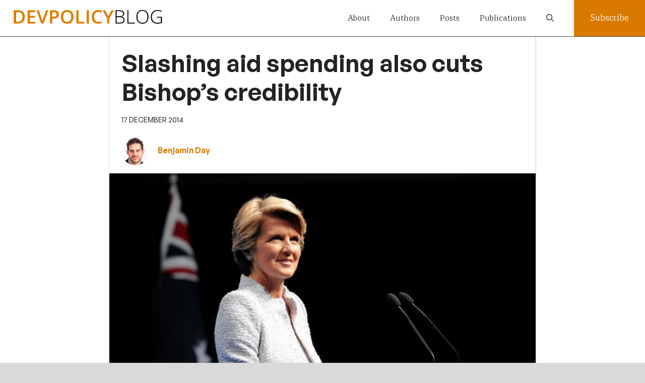

--- FILE ---
content_type: text/html; charset=UTF-8
request_url: https://devpolicy.org/slashing-aid-spending-also-cuts-bishops-credibility-20141217-2/
body_size: 31413
content:
<!DOCTYPE html>
<html lang="en-AU">
<head>
	<meta charset="UTF-8">
	<meta name='robots' content='index, follow, max-image-preview:large, max-snippet:-1, max-video-preview:-1' />
<meta name="viewport" content="width=device-width, initial-scale=1">
	<!-- This site is optimized with the Yoast SEO plugin v26.8 - https://yoast.com/product/yoast-seo-wordpress/ -->
	<title>Slashing aid spending also cuts Bishop’s credibility - Devpolicy Blog from the Development Policy Centre</title>
	<link rel="canonical" href="https://devpolicy.org/slashing-aid-spending-also-cuts-bishops-credibility-20141217-2/" />
	<meta property="og:locale" content="en_US" />
	<meta property="og:type" content="article" />
	<meta property="og:title" content="Slashing aid spending also cuts Bishop’s credibility - Devpolicy Blog from the Development Policy Centre" />
	<meta property="og:description" content="On Monday, for the third time in fifteen months, the Coalition cut aid spending. While the first two cuts were significant, they generated savings mostly by trimming projected expenditure from future years. This third strike represents a more telling blow. As Stephen Howes told Radio National’s Breakfast, the latest cuts of $3.7 billion are “unprecedented” ... Read more" />
	<meta property="og:url" content="https://devpolicy.org/slashing-aid-spending-also-cuts-bishops-credibility-20141217-2/" />
	<meta property="og:site_name" content="Devpolicy Blog from the Development Policy Centre" />
	<meta property="article:publisher" content="https://www.facebook.com/devpolicy" />
	<meta property="article:published_time" content="2014-12-17T02:00:16+00:00" />
	<meta property="article:modified_time" content="2018-10-12T01:06:25+00:00" />
	<meta property="og:image" content="https://devpolicy.org/wp-content/uploads/2014/12/image2.jpg" />
	<meta property="og:image:width" content="700" />
	<meta property="og:image:height" content="467" />
	<meta property="og:image:type" content="image/jpeg" />
	<meta name="author" content="Benjamin Day" />
	<meta name="twitter:card" content="summary_large_image" />
	<meta name="twitter:creator" content="@https://twitter.com/benjaminsday" />
	<meta name="twitter:site" content="@devpolicy" />
	<meta name="twitter:label1" content="Written by" />
	<meta name="twitter:data1" content="Benjamin Day" />
	<meta name="twitter:label2" content="Est. reading time" />
	<meta name="twitter:data2" content="5 minutes" />
	<script type="application/ld+json" class="yoast-schema-graph">{"@context":"https://schema.org","@graph":[{"@type":"Article","@id":"https://devpolicy.org/slashing-aid-spending-also-cuts-bishops-credibility-20141217-2/#article","isPartOf":{"@id":"https://devpolicy.org/slashing-aid-spending-also-cuts-bishops-credibility-20141217-2/"},"author":[{"@id":"https://devpolicy.org/#/schema/person/8932190374c1193dbce8815bf90617de"}],"headline":"Slashing aid spending also cuts Bishop’s credibility","datePublished":"2014-12-17T02:00:16+00:00","dateModified":"2018-10-12T01:06:25+00:00","mainEntityOfPage":{"@id":"https://devpolicy.org/slashing-aid-spending-also-cuts-bishops-credibility-20141217-2/"},"wordCount":1092,"commentCount":0,"publisher":{"@id":"https://devpolicy.org/#organization"},"image":{"@id":"https://devpolicy.org/slashing-aid-spending-also-cuts-bishops-credibility-20141217-2/#primaryimage"},"thumbnailUrl":"https://devpolicy.org/wp-content/uploads/2014/12/image2.jpg","keywords":["2014 aid budgets","2014 Australian aid budget","2014 Australian aid cuts","Aid management","Aid policy","Australian aid","Budget","DFAT"],"articleSection":["Australian aid","Australian government aid"],"inLanguage":"en-AU","potentialAction":[{"@type":"CommentAction","name":"Comment","target":["https://devpolicy.org/slashing-aid-spending-also-cuts-bishops-credibility-20141217-2/#respond"]}]},{"@type":"WebPage","@id":"https://devpolicy.org/slashing-aid-spending-also-cuts-bishops-credibility-20141217-2/","url":"https://devpolicy.org/slashing-aid-spending-also-cuts-bishops-credibility-20141217-2/","name":"Slashing aid spending also cuts Bishop’s credibility - Devpolicy Blog from the Development Policy Centre","isPartOf":{"@id":"https://devpolicy.org/#website"},"primaryImageOfPage":{"@id":"https://devpolicy.org/slashing-aid-spending-also-cuts-bishops-credibility-20141217-2/#primaryimage"},"image":{"@id":"https://devpolicy.org/slashing-aid-spending-also-cuts-bishops-credibility-20141217-2/#primaryimage"},"thumbnailUrl":"https://devpolicy.org/wp-content/uploads/2014/12/image2.jpg","datePublished":"2014-12-17T02:00:16+00:00","dateModified":"2018-10-12T01:06:25+00:00","breadcrumb":{"@id":"https://devpolicy.org/slashing-aid-spending-also-cuts-bishops-credibility-20141217-2/#breadcrumb"},"inLanguage":"en-AU","potentialAction":[{"@type":"ReadAction","target":["https://devpolicy.org/slashing-aid-spending-also-cuts-bishops-credibility-20141217-2/"]}]},{"@type":"ImageObject","inLanguage":"en-AU","@id":"https://devpolicy.org/slashing-aid-spending-also-cuts-bishops-credibility-20141217-2/#primaryimage","url":"https://devpolicy.org/wp-content/uploads/2014/12/image2.jpg","contentUrl":"https://devpolicy.org/wp-content/uploads/2014/12/image2.jpg","width":700,"height":467},{"@type":"BreadcrumbList","@id":"https://devpolicy.org/slashing-aid-spending-also-cuts-bishops-credibility-20141217-2/#breadcrumb","itemListElement":[{"@type":"ListItem","position":1,"name":"Home","item":"https://devpolicy.org/"},{"@type":"ListItem","position":2,"name":"Slashing aid spending also cuts Bishop’s credibility"}]},{"@type":"WebSite","@id":"https://devpolicy.org/#website","url":"https://devpolicy.org/","name":"Devpolicy Blog from the Development Policy Centre","description":"Australian aid | PNG and the Pacific | Global development policy","publisher":{"@id":"https://devpolicy.org/#organization"},"potentialAction":[{"@type":"SearchAction","target":{"@type":"EntryPoint","urlTemplate":"https://devpolicy.org/?s={search_term_string}"},"query-input":{"@type":"PropertyValueSpecification","valueRequired":true,"valueName":"search_term_string"}}],"inLanguage":"en-AU"},{"@type":"Organization","@id":"https://devpolicy.org/#organization","name":"Development Policy Centre","url":"https://devpolicy.org/","logo":{"@type":"ImageObject","inLanguage":"en-AU","@id":"https://devpolicy.org/#/schema/logo/image/","url":"https://devpolicy.org/wp-content/uploads/2021/02/logobiggersmaller.png","contentUrl":"https://devpolicy.org/wp-content/uploads/2021/02/logobiggersmaller.png","width":500,"height":71,"caption":"Development Policy Centre"},"image":{"@id":"https://devpolicy.org/#/schema/logo/image/"},"sameAs":["https://www.facebook.com/devpolicy","https://x.com/devpolicy","https://www.linkedin.com/company/1280321"]},{"@type":"Person","@id":"https://devpolicy.org/#/schema/person/8932190374c1193dbce8815bf90617de","name":"Benjamin Day","image":{"@type":"ImageObject","inLanguage":"en-AU","@id":"https://devpolicy.org/#/schema/person/image/8444c9335362b8557f1ea3107f7e5b13","url":"https://devpolicy.org/wp-content/uploads/2021/11/Benjamin-Day-96x96.jpg","contentUrl":"https://devpolicy.org/wp-content/uploads/2021/11/Benjamin-Day-96x96.jpg","caption":"Benjamin Day"},"description":"Benjamin Day is a lecturer in the Department of International Relations at the Coral Bell School of Asia Pacific Affairs, the Australian National University. Prior to academia, he spent a decade working in the development sector.","sameAs":["http://ir.bellschool.anu.edu.au/experts-publications/experts/ben-day","https://x.com/https://twitter.com/benjaminsday"],"url":"https://devpolicy.org/author/benjamin-day/"}]}</script>
	<!-- / Yoast SEO plugin. -->


<link rel='dns-prefetch' href='//ajax.googleapis.com' />
<link rel="alternate" type="application/rss+xml" title="Devpolicy Blog from the Development Policy Centre &raquo; Feed" href="https://devpolicy.org/feed/" />
<link rel="alternate" type="application/rss+xml" title="Devpolicy Blog from the Development Policy Centre &raquo; Comments Feed" href="https://devpolicy.org/comments/feed/" />
<link rel="alternate" type="application/rss+xml" title="Devpolicy Blog from the Development Policy Centre &raquo; Slashing aid spending also cuts Bishop’s credibility Comments Feed" href="https://devpolicy.org/slashing-aid-spending-also-cuts-bishops-credibility-20141217-2/feed/" />
<link rel="alternate" title="oEmbed (JSON)" type="application/json+oembed" href="https://devpolicy.org/wp-json/oembed/1.0/embed?url=https%3A%2F%2Fdevpolicy.org%2Fslashing-aid-spending-also-cuts-bishops-credibility-20141217-2%2F" />
<link rel="alternate" title="oEmbed (XML)" type="text/xml+oembed" href="https://devpolicy.org/wp-json/oembed/1.0/embed?url=https%3A%2F%2Fdevpolicy.org%2Fslashing-aid-spending-also-cuts-bishops-credibility-20141217-2%2F&#038;format=xml" />
		<!-- This site uses the Google Analytics by MonsterInsights plugin v9.11.1 - Using Analytics tracking - https://www.monsterinsights.com/ -->
							<script src="//www.googletagmanager.com/gtag/js?id=G-88TCWBF4XG"  data-cfasync="false" data-wpfc-render="false" async></script>
			<script data-cfasync="false" data-wpfc-render="false">
				var mi_version = '9.11.1';
				var mi_track_user = true;
				var mi_no_track_reason = '';
								var MonsterInsightsDefaultLocations = {"page_location":"https:\/\/devpolicy.org\/slashing-aid-spending-also-cuts-bishops-credibility-20141217-2\/"};
								if ( typeof MonsterInsightsPrivacyGuardFilter === 'function' ) {
					var MonsterInsightsLocations = (typeof MonsterInsightsExcludeQuery === 'object') ? MonsterInsightsPrivacyGuardFilter( MonsterInsightsExcludeQuery ) : MonsterInsightsPrivacyGuardFilter( MonsterInsightsDefaultLocations );
				} else {
					var MonsterInsightsLocations = (typeof MonsterInsightsExcludeQuery === 'object') ? MonsterInsightsExcludeQuery : MonsterInsightsDefaultLocations;
				}

								var disableStrs = [
										'ga-disable-G-88TCWBF4XG',
									];

				/* Function to detect opted out users */
				function __gtagTrackerIsOptedOut() {
					for (var index = 0; index < disableStrs.length; index++) {
						if (document.cookie.indexOf(disableStrs[index] + '=true') > -1) {
							return true;
						}
					}

					return false;
				}

				/* Disable tracking if the opt-out cookie exists. */
				if (__gtagTrackerIsOptedOut()) {
					for (var index = 0; index < disableStrs.length; index++) {
						window[disableStrs[index]] = true;
					}
				}

				/* Opt-out function */
				function __gtagTrackerOptout() {
					for (var index = 0; index < disableStrs.length; index++) {
						document.cookie = disableStrs[index] + '=true; expires=Thu, 31 Dec 2099 23:59:59 UTC; path=/';
						window[disableStrs[index]] = true;
					}
				}

				if ('undefined' === typeof gaOptout) {
					function gaOptout() {
						__gtagTrackerOptout();
					}
				}
								window.dataLayer = window.dataLayer || [];

				window.MonsterInsightsDualTracker = {
					helpers: {},
					trackers: {},
				};
				if (mi_track_user) {
					function __gtagDataLayer() {
						dataLayer.push(arguments);
					}

					function __gtagTracker(type, name, parameters) {
						if (!parameters) {
							parameters = {};
						}

						if (parameters.send_to) {
							__gtagDataLayer.apply(null, arguments);
							return;
						}

						if (type === 'event') {
														parameters.send_to = monsterinsights_frontend.v4_id;
							var hookName = name;
							if (typeof parameters['event_category'] !== 'undefined') {
								hookName = parameters['event_category'] + ':' + name;
							}

							if (typeof MonsterInsightsDualTracker.trackers[hookName] !== 'undefined') {
								MonsterInsightsDualTracker.trackers[hookName](parameters);
							} else {
								__gtagDataLayer('event', name, parameters);
							}
							
						} else {
							__gtagDataLayer.apply(null, arguments);
						}
					}

					__gtagTracker('js', new Date());
					__gtagTracker('set', {
						'developer_id.dZGIzZG': true,
											});
					if ( MonsterInsightsLocations.page_location ) {
						__gtagTracker('set', MonsterInsightsLocations);
					}
										__gtagTracker('config', 'G-88TCWBF4XG', {"forceSSL":"true"} );
										window.gtag = __gtagTracker;										(function () {
						/* https://developers.google.com/analytics/devguides/collection/analyticsjs/ */
						/* ga and __gaTracker compatibility shim. */
						var noopfn = function () {
							return null;
						};
						var newtracker = function () {
							return new Tracker();
						};
						var Tracker = function () {
							return null;
						};
						var p = Tracker.prototype;
						p.get = noopfn;
						p.set = noopfn;
						p.send = function () {
							var args = Array.prototype.slice.call(arguments);
							args.unshift('send');
							__gaTracker.apply(null, args);
						};
						var __gaTracker = function () {
							var len = arguments.length;
							if (len === 0) {
								return;
							}
							var f = arguments[len - 1];
							if (typeof f !== 'object' || f === null || typeof f.hitCallback !== 'function') {
								if ('send' === arguments[0]) {
									var hitConverted, hitObject = false, action;
									if ('event' === arguments[1]) {
										if ('undefined' !== typeof arguments[3]) {
											hitObject = {
												'eventAction': arguments[3],
												'eventCategory': arguments[2],
												'eventLabel': arguments[4],
												'value': arguments[5] ? arguments[5] : 1,
											}
										}
									}
									if ('pageview' === arguments[1]) {
										if ('undefined' !== typeof arguments[2]) {
											hitObject = {
												'eventAction': 'page_view',
												'page_path': arguments[2],
											}
										}
									}
									if (typeof arguments[2] === 'object') {
										hitObject = arguments[2];
									}
									if (typeof arguments[5] === 'object') {
										Object.assign(hitObject, arguments[5]);
									}
									if ('undefined' !== typeof arguments[1].hitType) {
										hitObject = arguments[1];
										if ('pageview' === hitObject.hitType) {
											hitObject.eventAction = 'page_view';
										}
									}
									if (hitObject) {
										action = 'timing' === arguments[1].hitType ? 'timing_complete' : hitObject.eventAction;
										hitConverted = mapArgs(hitObject);
										__gtagTracker('event', action, hitConverted);
									}
								}
								return;
							}

							function mapArgs(args) {
								var arg, hit = {};
								var gaMap = {
									'eventCategory': 'event_category',
									'eventAction': 'event_action',
									'eventLabel': 'event_label',
									'eventValue': 'event_value',
									'nonInteraction': 'non_interaction',
									'timingCategory': 'event_category',
									'timingVar': 'name',
									'timingValue': 'value',
									'timingLabel': 'event_label',
									'page': 'page_path',
									'location': 'page_location',
									'title': 'page_title',
									'referrer' : 'page_referrer',
								};
								for (arg in args) {
																		if (!(!args.hasOwnProperty(arg) || !gaMap.hasOwnProperty(arg))) {
										hit[gaMap[arg]] = args[arg];
									} else {
										hit[arg] = args[arg];
									}
								}
								return hit;
							}

							try {
								f.hitCallback();
							} catch (ex) {
							}
						};
						__gaTracker.create = newtracker;
						__gaTracker.getByName = newtracker;
						__gaTracker.getAll = function () {
							return [];
						};
						__gaTracker.remove = noopfn;
						__gaTracker.loaded = true;
						window['__gaTracker'] = __gaTracker;
					})();
									} else {
										console.log("");
					(function () {
						function __gtagTracker() {
							return null;
						}

						window['__gtagTracker'] = __gtagTracker;
						window['gtag'] = __gtagTracker;
					})();
									}
			</script>
							<!-- / Google Analytics by MonsterInsights -->
		<style id='wp-img-auto-sizes-contain-inline-css'>
img:is([sizes=auto i],[sizes^="auto," i]){contain-intrinsic-size:3000px 1500px}
/*# sourceURL=wp-img-auto-sizes-contain-inline-css */
</style>
<style id='wp-emoji-styles-inline-css'>

	img.wp-smiley, img.emoji {
		display: inline !important;
		border: none !important;
		box-shadow: none !important;
		height: 1em !important;
		width: 1em !important;
		margin: 0 0.07em !important;
		vertical-align: -0.1em !important;
		background: none !important;
		padding: 0 !important;
	}
/*# sourceURL=wp-emoji-styles-inline-css */
</style>
<style id='wp-block-library-inline-css'>
:root{--wp-block-synced-color:#7a00df;--wp-block-synced-color--rgb:122,0,223;--wp-bound-block-color:var(--wp-block-synced-color);--wp-editor-canvas-background:#ddd;--wp-admin-theme-color:#007cba;--wp-admin-theme-color--rgb:0,124,186;--wp-admin-theme-color-darker-10:#006ba1;--wp-admin-theme-color-darker-10--rgb:0,107,160.5;--wp-admin-theme-color-darker-20:#005a87;--wp-admin-theme-color-darker-20--rgb:0,90,135;--wp-admin-border-width-focus:2px}@media (min-resolution:192dpi){:root{--wp-admin-border-width-focus:1.5px}}.wp-element-button{cursor:pointer}:root .has-very-light-gray-background-color{background-color:#eee}:root .has-very-dark-gray-background-color{background-color:#313131}:root .has-very-light-gray-color{color:#eee}:root .has-very-dark-gray-color{color:#313131}:root .has-vivid-green-cyan-to-vivid-cyan-blue-gradient-background{background:linear-gradient(135deg,#00d084,#0693e3)}:root .has-purple-crush-gradient-background{background:linear-gradient(135deg,#34e2e4,#4721fb 50%,#ab1dfe)}:root .has-hazy-dawn-gradient-background{background:linear-gradient(135deg,#faaca8,#dad0ec)}:root .has-subdued-olive-gradient-background{background:linear-gradient(135deg,#fafae1,#67a671)}:root .has-atomic-cream-gradient-background{background:linear-gradient(135deg,#fdd79a,#004a59)}:root .has-nightshade-gradient-background{background:linear-gradient(135deg,#330968,#31cdcf)}:root .has-midnight-gradient-background{background:linear-gradient(135deg,#020381,#2874fc)}:root{--wp--preset--font-size--normal:16px;--wp--preset--font-size--huge:42px}.has-regular-font-size{font-size:1em}.has-larger-font-size{font-size:2.625em}.has-normal-font-size{font-size:var(--wp--preset--font-size--normal)}.has-huge-font-size{font-size:var(--wp--preset--font-size--huge)}.has-text-align-center{text-align:center}.has-text-align-left{text-align:left}.has-text-align-right{text-align:right}.has-fit-text{white-space:nowrap!important}#end-resizable-editor-section{display:none}.aligncenter{clear:both}.items-justified-left{justify-content:flex-start}.items-justified-center{justify-content:center}.items-justified-right{justify-content:flex-end}.items-justified-space-between{justify-content:space-between}.screen-reader-text{border:0;clip-path:inset(50%);height:1px;margin:-1px;overflow:hidden;padding:0;position:absolute;width:1px;word-wrap:normal!important}.screen-reader-text:focus{background-color:#ddd;clip-path:none;color:#444;display:block;font-size:1em;height:auto;left:5px;line-height:normal;padding:15px 23px 14px;text-decoration:none;top:5px;width:auto;z-index:100000}html :where(.has-border-color){border-style:solid}html :where([style*=border-top-color]){border-top-style:solid}html :where([style*=border-right-color]){border-right-style:solid}html :where([style*=border-bottom-color]){border-bottom-style:solid}html :where([style*=border-left-color]){border-left-style:solid}html :where([style*=border-width]){border-style:solid}html :where([style*=border-top-width]){border-top-style:solid}html :where([style*=border-right-width]){border-right-style:solid}html :where([style*=border-bottom-width]){border-bottom-style:solid}html :where([style*=border-left-width]){border-left-style:solid}html :where(img[class*=wp-image-]){height:auto;max-width:100%}:where(figure){margin:0 0 1em}html :where(.is-position-sticky){--wp-admin--admin-bar--position-offset:var(--wp-admin--admin-bar--height,0px)}@media screen and (max-width:600px){html :where(.is-position-sticky){--wp-admin--admin-bar--position-offset:0px}}

/*# sourceURL=wp-block-library-inline-css */
</style><style id='wp-block-button-inline-css'>
.wp-block-button__link{align-content:center;box-sizing:border-box;cursor:pointer;display:inline-block;height:100%;text-align:center;word-break:break-word}.wp-block-button__link.aligncenter{text-align:center}.wp-block-button__link.alignright{text-align:right}:where(.wp-block-button__link){border-radius:9999px;box-shadow:none;padding:calc(.667em + 2px) calc(1.333em + 2px);text-decoration:none}.wp-block-button[style*=text-decoration] .wp-block-button__link{text-decoration:inherit}.wp-block-buttons>.wp-block-button.has-custom-width{max-width:none}.wp-block-buttons>.wp-block-button.has-custom-width .wp-block-button__link{width:100%}.wp-block-buttons>.wp-block-button.has-custom-font-size .wp-block-button__link{font-size:inherit}.wp-block-buttons>.wp-block-button.wp-block-button__width-25{width:calc(25% - var(--wp--style--block-gap, .5em)*.75)}.wp-block-buttons>.wp-block-button.wp-block-button__width-50{width:calc(50% - var(--wp--style--block-gap, .5em)*.5)}.wp-block-buttons>.wp-block-button.wp-block-button__width-75{width:calc(75% - var(--wp--style--block-gap, .5em)*.25)}.wp-block-buttons>.wp-block-button.wp-block-button__width-100{flex-basis:100%;width:100%}.wp-block-buttons.is-vertical>.wp-block-button.wp-block-button__width-25{width:25%}.wp-block-buttons.is-vertical>.wp-block-button.wp-block-button__width-50{width:50%}.wp-block-buttons.is-vertical>.wp-block-button.wp-block-button__width-75{width:75%}.wp-block-button.is-style-squared,.wp-block-button__link.wp-block-button.is-style-squared{border-radius:0}.wp-block-button.no-border-radius,.wp-block-button__link.no-border-radius{border-radius:0!important}:root :where(.wp-block-button .wp-block-button__link.is-style-outline),:root :where(.wp-block-button.is-style-outline>.wp-block-button__link){border:2px solid;padding:.667em 1.333em}:root :where(.wp-block-button .wp-block-button__link.is-style-outline:not(.has-text-color)),:root :where(.wp-block-button.is-style-outline>.wp-block-button__link:not(.has-text-color)){color:currentColor}:root :where(.wp-block-button .wp-block-button__link.is-style-outline:not(.has-background)),:root :where(.wp-block-button.is-style-outline>.wp-block-button__link:not(.has-background)){background-color:initial;background-image:none}
/*# sourceURL=https://devpolicy.org/wp-includes/blocks/button/style.min.css */
</style>
<style id='wp-block-heading-inline-css'>
h1:where(.wp-block-heading).has-background,h2:where(.wp-block-heading).has-background,h3:where(.wp-block-heading).has-background,h4:where(.wp-block-heading).has-background,h5:where(.wp-block-heading).has-background,h6:where(.wp-block-heading).has-background{padding:1.25em 2.375em}h1.has-text-align-left[style*=writing-mode]:where([style*=vertical-lr]),h1.has-text-align-right[style*=writing-mode]:where([style*=vertical-rl]),h2.has-text-align-left[style*=writing-mode]:where([style*=vertical-lr]),h2.has-text-align-right[style*=writing-mode]:where([style*=vertical-rl]),h3.has-text-align-left[style*=writing-mode]:where([style*=vertical-lr]),h3.has-text-align-right[style*=writing-mode]:where([style*=vertical-rl]),h4.has-text-align-left[style*=writing-mode]:where([style*=vertical-lr]),h4.has-text-align-right[style*=writing-mode]:where([style*=vertical-rl]),h5.has-text-align-left[style*=writing-mode]:where([style*=vertical-lr]),h5.has-text-align-right[style*=writing-mode]:where([style*=vertical-rl]),h6.has-text-align-left[style*=writing-mode]:where([style*=vertical-lr]),h6.has-text-align-right[style*=writing-mode]:where([style*=vertical-rl]){rotate:180deg}
/*# sourceURL=https://devpolicy.org/wp-includes/blocks/heading/style.min.css */
</style>
<style id='wp-block-image-inline-css'>
.wp-block-image>a,.wp-block-image>figure>a{display:inline-block}.wp-block-image img{box-sizing:border-box;height:auto;max-width:100%;vertical-align:bottom}@media not (prefers-reduced-motion){.wp-block-image img.hide{visibility:hidden}.wp-block-image img.show{animation:show-content-image .4s}}.wp-block-image[style*=border-radius] img,.wp-block-image[style*=border-radius]>a{border-radius:inherit}.wp-block-image.has-custom-border img{box-sizing:border-box}.wp-block-image.aligncenter{text-align:center}.wp-block-image.alignfull>a,.wp-block-image.alignwide>a{width:100%}.wp-block-image.alignfull img,.wp-block-image.alignwide img{height:auto;width:100%}.wp-block-image .aligncenter,.wp-block-image .alignleft,.wp-block-image .alignright,.wp-block-image.aligncenter,.wp-block-image.alignleft,.wp-block-image.alignright{display:table}.wp-block-image .aligncenter>figcaption,.wp-block-image .alignleft>figcaption,.wp-block-image .alignright>figcaption,.wp-block-image.aligncenter>figcaption,.wp-block-image.alignleft>figcaption,.wp-block-image.alignright>figcaption{caption-side:bottom;display:table-caption}.wp-block-image .alignleft{float:left;margin:.5em 1em .5em 0}.wp-block-image .alignright{float:right;margin:.5em 0 .5em 1em}.wp-block-image .aligncenter{margin-left:auto;margin-right:auto}.wp-block-image :where(figcaption){margin-bottom:1em;margin-top:.5em}.wp-block-image.is-style-circle-mask img{border-radius:9999px}@supports ((-webkit-mask-image:none) or (mask-image:none)) or (-webkit-mask-image:none){.wp-block-image.is-style-circle-mask img{border-radius:0;-webkit-mask-image:url('data:image/svg+xml;utf8,<svg viewBox="0 0 100 100" xmlns="http://www.w3.org/2000/svg"><circle cx="50" cy="50" r="50"/></svg>');mask-image:url('data:image/svg+xml;utf8,<svg viewBox="0 0 100 100" xmlns="http://www.w3.org/2000/svg"><circle cx="50" cy="50" r="50"/></svg>');mask-mode:alpha;-webkit-mask-position:center;mask-position:center;-webkit-mask-repeat:no-repeat;mask-repeat:no-repeat;-webkit-mask-size:contain;mask-size:contain}}:root :where(.wp-block-image.is-style-rounded img,.wp-block-image .is-style-rounded img){border-radius:9999px}.wp-block-image figure{margin:0}.wp-lightbox-container{display:flex;flex-direction:column;position:relative}.wp-lightbox-container img{cursor:zoom-in}.wp-lightbox-container img:hover+button{opacity:1}.wp-lightbox-container button{align-items:center;backdrop-filter:blur(16px) saturate(180%);background-color:#5a5a5a40;border:none;border-radius:4px;cursor:zoom-in;display:flex;height:20px;justify-content:center;opacity:0;padding:0;position:absolute;right:16px;text-align:center;top:16px;width:20px;z-index:100}@media not (prefers-reduced-motion){.wp-lightbox-container button{transition:opacity .2s ease}}.wp-lightbox-container button:focus-visible{outline:3px auto #5a5a5a40;outline:3px auto -webkit-focus-ring-color;outline-offset:3px}.wp-lightbox-container button:hover{cursor:pointer;opacity:1}.wp-lightbox-container button:focus{opacity:1}.wp-lightbox-container button:focus,.wp-lightbox-container button:hover,.wp-lightbox-container button:not(:hover):not(:active):not(.has-background){background-color:#5a5a5a40;border:none}.wp-lightbox-overlay{box-sizing:border-box;cursor:zoom-out;height:100vh;left:0;overflow:hidden;position:fixed;top:0;visibility:hidden;width:100%;z-index:100000}.wp-lightbox-overlay .close-button{align-items:center;cursor:pointer;display:flex;justify-content:center;min-height:40px;min-width:40px;padding:0;position:absolute;right:calc(env(safe-area-inset-right) + 16px);top:calc(env(safe-area-inset-top) + 16px);z-index:5000000}.wp-lightbox-overlay .close-button:focus,.wp-lightbox-overlay .close-button:hover,.wp-lightbox-overlay .close-button:not(:hover):not(:active):not(.has-background){background:none;border:none}.wp-lightbox-overlay .lightbox-image-container{height:var(--wp--lightbox-container-height);left:50%;overflow:hidden;position:absolute;top:50%;transform:translate(-50%,-50%);transform-origin:top left;width:var(--wp--lightbox-container-width);z-index:9999999999}.wp-lightbox-overlay .wp-block-image{align-items:center;box-sizing:border-box;display:flex;height:100%;justify-content:center;margin:0;position:relative;transform-origin:0 0;width:100%;z-index:3000000}.wp-lightbox-overlay .wp-block-image img{height:var(--wp--lightbox-image-height);min-height:var(--wp--lightbox-image-height);min-width:var(--wp--lightbox-image-width);width:var(--wp--lightbox-image-width)}.wp-lightbox-overlay .wp-block-image figcaption{display:none}.wp-lightbox-overlay button{background:none;border:none}.wp-lightbox-overlay .scrim{background-color:#fff;height:100%;opacity:.9;position:absolute;width:100%;z-index:2000000}.wp-lightbox-overlay.active{visibility:visible}@media not (prefers-reduced-motion){.wp-lightbox-overlay.active{animation:turn-on-visibility .25s both}.wp-lightbox-overlay.active img{animation:turn-on-visibility .35s both}.wp-lightbox-overlay.show-closing-animation:not(.active){animation:turn-off-visibility .35s both}.wp-lightbox-overlay.show-closing-animation:not(.active) img{animation:turn-off-visibility .25s both}.wp-lightbox-overlay.zoom.active{animation:none;opacity:1;visibility:visible}.wp-lightbox-overlay.zoom.active .lightbox-image-container{animation:lightbox-zoom-in .4s}.wp-lightbox-overlay.zoom.active .lightbox-image-container img{animation:none}.wp-lightbox-overlay.zoom.active .scrim{animation:turn-on-visibility .4s forwards}.wp-lightbox-overlay.zoom.show-closing-animation:not(.active){animation:none}.wp-lightbox-overlay.zoom.show-closing-animation:not(.active) .lightbox-image-container{animation:lightbox-zoom-out .4s}.wp-lightbox-overlay.zoom.show-closing-animation:not(.active) .lightbox-image-container img{animation:none}.wp-lightbox-overlay.zoom.show-closing-animation:not(.active) .scrim{animation:turn-off-visibility .4s forwards}}@keyframes show-content-image{0%{visibility:hidden}99%{visibility:hidden}to{visibility:visible}}@keyframes turn-on-visibility{0%{opacity:0}to{opacity:1}}@keyframes turn-off-visibility{0%{opacity:1;visibility:visible}99%{opacity:0;visibility:visible}to{opacity:0;visibility:hidden}}@keyframes lightbox-zoom-in{0%{transform:translate(calc((-100vw + var(--wp--lightbox-scrollbar-width))/2 + var(--wp--lightbox-initial-left-position)),calc(-50vh + var(--wp--lightbox-initial-top-position))) scale(var(--wp--lightbox-scale))}to{transform:translate(-50%,-50%) scale(1)}}@keyframes lightbox-zoom-out{0%{transform:translate(-50%,-50%) scale(1);visibility:visible}99%{visibility:visible}to{transform:translate(calc((-100vw + var(--wp--lightbox-scrollbar-width))/2 + var(--wp--lightbox-initial-left-position)),calc(-50vh + var(--wp--lightbox-initial-top-position))) scale(var(--wp--lightbox-scale));visibility:hidden}}
/*# sourceURL=https://devpolicy.org/wp-includes/blocks/image/style.min.css */
</style>
<style id='wp-block-buttons-inline-css'>
.wp-block-buttons{box-sizing:border-box}.wp-block-buttons.is-vertical{flex-direction:column}.wp-block-buttons.is-vertical>.wp-block-button:last-child{margin-bottom:0}.wp-block-buttons>.wp-block-button{display:inline-block;margin:0}.wp-block-buttons.is-content-justification-left{justify-content:flex-start}.wp-block-buttons.is-content-justification-left.is-vertical{align-items:flex-start}.wp-block-buttons.is-content-justification-center{justify-content:center}.wp-block-buttons.is-content-justification-center.is-vertical{align-items:center}.wp-block-buttons.is-content-justification-right{justify-content:flex-end}.wp-block-buttons.is-content-justification-right.is-vertical{align-items:flex-end}.wp-block-buttons.is-content-justification-space-between{justify-content:space-between}.wp-block-buttons.aligncenter{text-align:center}.wp-block-buttons:not(.is-content-justification-space-between,.is-content-justification-right,.is-content-justification-left,.is-content-justification-center) .wp-block-button.aligncenter{margin-left:auto;margin-right:auto;width:100%}.wp-block-buttons[style*=text-decoration] .wp-block-button,.wp-block-buttons[style*=text-decoration] .wp-block-button__link{text-decoration:inherit}.wp-block-buttons.has-custom-font-size .wp-block-button__link{font-size:inherit}.wp-block-buttons .wp-block-button__link{width:100%}.wp-block-button.aligncenter{text-align:center}
/*# sourceURL=https://devpolicy.org/wp-includes/blocks/buttons/style.min.css */
</style>
<style id='wp-block-paragraph-inline-css'>
.is-small-text{font-size:.875em}.is-regular-text{font-size:1em}.is-large-text{font-size:2.25em}.is-larger-text{font-size:3em}.has-drop-cap:not(:focus):first-letter{float:left;font-size:8.4em;font-style:normal;font-weight:100;line-height:.68;margin:.05em .1em 0 0;text-transform:uppercase}body.rtl .has-drop-cap:not(:focus):first-letter{float:none;margin-left:.1em}p.has-drop-cap.has-background{overflow:hidden}:root :where(p.has-background){padding:1.25em 2.375em}:where(p.has-text-color:not(.has-link-color)) a{color:inherit}p.has-text-align-left[style*="writing-mode:vertical-lr"],p.has-text-align-right[style*="writing-mode:vertical-rl"]{rotate:180deg}
/*# sourceURL=https://devpolicy.org/wp-includes/blocks/paragraph/style.min.css */
</style>
<style id='wp-block-social-links-inline-css'>
.wp-block-social-links{background:none;box-sizing:border-box;margin-left:0;padding-left:0;padding-right:0;text-indent:0}.wp-block-social-links .wp-social-link a,.wp-block-social-links .wp-social-link a:hover{border-bottom:0;box-shadow:none;text-decoration:none}.wp-block-social-links .wp-social-link svg{height:1em;width:1em}.wp-block-social-links .wp-social-link span:not(.screen-reader-text){font-size:.65em;margin-left:.5em;margin-right:.5em}.wp-block-social-links.has-small-icon-size{font-size:16px}.wp-block-social-links,.wp-block-social-links.has-normal-icon-size{font-size:24px}.wp-block-social-links.has-large-icon-size{font-size:36px}.wp-block-social-links.has-huge-icon-size{font-size:48px}.wp-block-social-links.aligncenter{display:flex;justify-content:center}.wp-block-social-links.alignright{justify-content:flex-end}.wp-block-social-link{border-radius:9999px;display:block}@media not (prefers-reduced-motion){.wp-block-social-link{transition:transform .1s ease}}.wp-block-social-link{height:auto}.wp-block-social-link a{align-items:center;display:flex;line-height:0}.wp-block-social-link:hover{transform:scale(1.1)}.wp-block-social-links .wp-block-social-link.wp-social-link{display:inline-block;margin:0;padding:0}.wp-block-social-links .wp-block-social-link.wp-social-link .wp-block-social-link-anchor,.wp-block-social-links .wp-block-social-link.wp-social-link .wp-block-social-link-anchor svg,.wp-block-social-links .wp-block-social-link.wp-social-link .wp-block-social-link-anchor:active,.wp-block-social-links .wp-block-social-link.wp-social-link .wp-block-social-link-anchor:hover,.wp-block-social-links .wp-block-social-link.wp-social-link .wp-block-social-link-anchor:visited{color:currentColor;fill:currentColor}:where(.wp-block-social-links:not(.is-style-logos-only)) .wp-social-link{background-color:#f0f0f0;color:#444}:where(.wp-block-social-links:not(.is-style-logos-only)) .wp-social-link-amazon{background-color:#f90;color:#fff}:where(.wp-block-social-links:not(.is-style-logos-only)) .wp-social-link-bandcamp{background-color:#1ea0c3;color:#fff}:where(.wp-block-social-links:not(.is-style-logos-only)) .wp-social-link-behance{background-color:#0757fe;color:#fff}:where(.wp-block-social-links:not(.is-style-logos-only)) .wp-social-link-bluesky{background-color:#0a7aff;color:#fff}:where(.wp-block-social-links:not(.is-style-logos-only)) .wp-social-link-codepen{background-color:#1e1f26;color:#fff}:where(.wp-block-social-links:not(.is-style-logos-only)) .wp-social-link-deviantart{background-color:#02e49b;color:#fff}:where(.wp-block-social-links:not(.is-style-logos-only)) .wp-social-link-discord{background-color:#5865f2;color:#fff}:where(.wp-block-social-links:not(.is-style-logos-only)) .wp-social-link-dribbble{background-color:#e94c89;color:#fff}:where(.wp-block-social-links:not(.is-style-logos-only)) .wp-social-link-dropbox{background-color:#4280ff;color:#fff}:where(.wp-block-social-links:not(.is-style-logos-only)) .wp-social-link-etsy{background-color:#f45800;color:#fff}:where(.wp-block-social-links:not(.is-style-logos-only)) .wp-social-link-facebook{background-color:#0866ff;color:#fff}:where(.wp-block-social-links:not(.is-style-logos-only)) .wp-social-link-fivehundredpx{background-color:#000;color:#fff}:where(.wp-block-social-links:not(.is-style-logos-only)) .wp-social-link-flickr{background-color:#0461dd;color:#fff}:where(.wp-block-social-links:not(.is-style-logos-only)) .wp-social-link-foursquare{background-color:#e65678;color:#fff}:where(.wp-block-social-links:not(.is-style-logos-only)) .wp-social-link-github{background-color:#24292d;color:#fff}:where(.wp-block-social-links:not(.is-style-logos-only)) .wp-social-link-goodreads{background-color:#eceadd;color:#382110}:where(.wp-block-social-links:not(.is-style-logos-only)) .wp-social-link-google{background-color:#ea4434;color:#fff}:where(.wp-block-social-links:not(.is-style-logos-only)) .wp-social-link-gravatar{background-color:#1d4fc4;color:#fff}:where(.wp-block-social-links:not(.is-style-logos-only)) .wp-social-link-instagram{background-color:#f00075;color:#fff}:where(.wp-block-social-links:not(.is-style-logos-only)) .wp-social-link-lastfm{background-color:#e21b24;color:#fff}:where(.wp-block-social-links:not(.is-style-logos-only)) .wp-social-link-linkedin{background-color:#0d66c2;color:#fff}:where(.wp-block-social-links:not(.is-style-logos-only)) .wp-social-link-mastodon{background-color:#3288d4;color:#fff}:where(.wp-block-social-links:not(.is-style-logos-only)) .wp-social-link-medium{background-color:#000;color:#fff}:where(.wp-block-social-links:not(.is-style-logos-only)) .wp-social-link-meetup{background-color:#f6405f;color:#fff}:where(.wp-block-social-links:not(.is-style-logos-only)) .wp-social-link-patreon{background-color:#000;color:#fff}:where(.wp-block-social-links:not(.is-style-logos-only)) .wp-social-link-pinterest{background-color:#e60122;color:#fff}:where(.wp-block-social-links:not(.is-style-logos-only)) .wp-social-link-pocket{background-color:#ef4155;color:#fff}:where(.wp-block-social-links:not(.is-style-logos-only)) .wp-social-link-reddit{background-color:#ff4500;color:#fff}:where(.wp-block-social-links:not(.is-style-logos-only)) .wp-social-link-skype{background-color:#0478d7;color:#fff}:where(.wp-block-social-links:not(.is-style-logos-only)) .wp-social-link-snapchat{background-color:#fefc00;color:#fff;stroke:#000}:where(.wp-block-social-links:not(.is-style-logos-only)) .wp-social-link-soundcloud{background-color:#ff5600;color:#fff}:where(.wp-block-social-links:not(.is-style-logos-only)) .wp-social-link-spotify{background-color:#1bd760;color:#fff}:where(.wp-block-social-links:not(.is-style-logos-only)) .wp-social-link-telegram{background-color:#2aabee;color:#fff}:where(.wp-block-social-links:not(.is-style-logos-only)) .wp-social-link-threads{background-color:#000;color:#fff}:where(.wp-block-social-links:not(.is-style-logos-only)) .wp-social-link-tiktok{background-color:#000;color:#fff}:where(.wp-block-social-links:not(.is-style-logos-only)) .wp-social-link-tumblr{background-color:#011835;color:#fff}:where(.wp-block-social-links:not(.is-style-logos-only)) .wp-social-link-twitch{background-color:#6440a4;color:#fff}:where(.wp-block-social-links:not(.is-style-logos-only)) .wp-social-link-twitter{background-color:#1da1f2;color:#fff}:where(.wp-block-social-links:not(.is-style-logos-only)) .wp-social-link-vimeo{background-color:#1eb7ea;color:#fff}:where(.wp-block-social-links:not(.is-style-logos-only)) .wp-social-link-vk{background-color:#4680c2;color:#fff}:where(.wp-block-social-links:not(.is-style-logos-only)) .wp-social-link-wordpress{background-color:#3499cd;color:#fff}:where(.wp-block-social-links:not(.is-style-logos-only)) .wp-social-link-whatsapp{background-color:#25d366;color:#fff}:where(.wp-block-social-links:not(.is-style-logos-only)) .wp-social-link-x{background-color:#000;color:#fff}:where(.wp-block-social-links:not(.is-style-logos-only)) .wp-social-link-yelp{background-color:#d32422;color:#fff}:where(.wp-block-social-links:not(.is-style-logos-only)) .wp-social-link-youtube{background-color:red;color:#fff}:where(.wp-block-social-links.is-style-logos-only) .wp-social-link{background:none}:where(.wp-block-social-links.is-style-logos-only) .wp-social-link svg{height:1.25em;width:1.25em}:where(.wp-block-social-links.is-style-logos-only) .wp-social-link-amazon{color:#f90}:where(.wp-block-social-links.is-style-logos-only) .wp-social-link-bandcamp{color:#1ea0c3}:where(.wp-block-social-links.is-style-logos-only) .wp-social-link-behance{color:#0757fe}:where(.wp-block-social-links.is-style-logos-only) .wp-social-link-bluesky{color:#0a7aff}:where(.wp-block-social-links.is-style-logos-only) .wp-social-link-codepen{color:#1e1f26}:where(.wp-block-social-links.is-style-logos-only) .wp-social-link-deviantart{color:#02e49b}:where(.wp-block-social-links.is-style-logos-only) .wp-social-link-discord{color:#5865f2}:where(.wp-block-social-links.is-style-logos-only) .wp-social-link-dribbble{color:#e94c89}:where(.wp-block-social-links.is-style-logos-only) .wp-social-link-dropbox{color:#4280ff}:where(.wp-block-social-links.is-style-logos-only) .wp-social-link-etsy{color:#f45800}:where(.wp-block-social-links.is-style-logos-only) .wp-social-link-facebook{color:#0866ff}:where(.wp-block-social-links.is-style-logos-only) .wp-social-link-fivehundredpx{color:#000}:where(.wp-block-social-links.is-style-logos-only) .wp-social-link-flickr{color:#0461dd}:where(.wp-block-social-links.is-style-logos-only) .wp-social-link-foursquare{color:#e65678}:where(.wp-block-social-links.is-style-logos-only) .wp-social-link-github{color:#24292d}:where(.wp-block-social-links.is-style-logos-only) .wp-social-link-goodreads{color:#382110}:where(.wp-block-social-links.is-style-logos-only) .wp-social-link-google{color:#ea4434}:where(.wp-block-social-links.is-style-logos-only) .wp-social-link-gravatar{color:#1d4fc4}:where(.wp-block-social-links.is-style-logos-only) .wp-social-link-instagram{color:#f00075}:where(.wp-block-social-links.is-style-logos-only) .wp-social-link-lastfm{color:#e21b24}:where(.wp-block-social-links.is-style-logos-only) .wp-social-link-linkedin{color:#0d66c2}:where(.wp-block-social-links.is-style-logos-only) .wp-social-link-mastodon{color:#3288d4}:where(.wp-block-social-links.is-style-logos-only) .wp-social-link-medium{color:#000}:where(.wp-block-social-links.is-style-logos-only) .wp-social-link-meetup{color:#f6405f}:where(.wp-block-social-links.is-style-logos-only) .wp-social-link-patreon{color:#000}:where(.wp-block-social-links.is-style-logos-only) .wp-social-link-pinterest{color:#e60122}:where(.wp-block-social-links.is-style-logos-only) .wp-social-link-pocket{color:#ef4155}:where(.wp-block-social-links.is-style-logos-only) .wp-social-link-reddit{color:#ff4500}:where(.wp-block-social-links.is-style-logos-only) .wp-social-link-skype{color:#0478d7}:where(.wp-block-social-links.is-style-logos-only) .wp-social-link-snapchat{color:#fff;stroke:#000}:where(.wp-block-social-links.is-style-logos-only) .wp-social-link-soundcloud{color:#ff5600}:where(.wp-block-social-links.is-style-logos-only) .wp-social-link-spotify{color:#1bd760}:where(.wp-block-social-links.is-style-logos-only) .wp-social-link-telegram{color:#2aabee}:where(.wp-block-social-links.is-style-logos-only) .wp-social-link-threads{color:#000}:where(.wp-block-social-links.is-style-logos-only) .wp-social-link-tiktok{color:#000}:where(.wp-block-social-links.is-style-logos-only) .wp-social-link-tumblr{color:#011835}:where(.wp-block-social-links.is-style-logos-only) .wp-social-link-twitch{color:#6440a4}:where(.wp-block-social-links.is-style-logos-only) .wp-social-link-twitter{color:#1da1f2}:where(.wp-block-social-links.is-style-logos-only) .wp-social-link-vimeo{color:#1eb7ea}:where(.wp-block-social-links.is-style-logos-only) .wp-social-link-vk{color:#4680c2}:where(.wp-block-social-links.is-style-logos-only) .wp-social-link-whatsapp{color:#25d366}:where(.wp-block-social-links.is-style-logos-only) .wp-social-link-wordpress{color:#3499cd}:where(.wp-block-social-links.is-style-logos-only) .wp-social-link-x{color:#000}:where(.wp-block-social-links.is-style-logos-only) .wp-social-link-yelp{color:#d32422}:where(.wp-block-social-links.is-style-logos-only) .wp-social-link-youtube{color:red}.wp-block-social-links.is-style-pill-shape .wp-social-link{width:auto}:root :where(.wp-block-social-links .wp-social-link a){padding:.25em}:root :where(.wp-block-social-links.is-style-logos-only .wp-social-link a){padding:0}:root :where(.wp-block-social-links.is-style-pill-shape .wp-social-link a){padding-left:.6666666667em;padding-right:.6666666667em}.wp-block-social-links:not(.has-icon-color):not(.has-icon-background-color) .wp-social-link-snapchat .wp-block-social-link-label{color:#000}
/*# sourceURL=https://devpolicy.org/wp-includes/blocks/social-links/style.min.css */
</style>
<style id='global-styles-inline-css'>
:root{--wp--preset--aspect-ratio--square: 1;--wp--preset--aspect-ratio--4-3: 4/3;--wp--preset--aspect-ratio--3-4: 3/4;--wp--preset--aspect-ratio--3-2: 3/2;--wp--preset--aspect-ratio--2-3: 2/3;--wp--preset--aspect-ratio--16-9: 16/9;--wp--preset--aspect-ratio--9-16: 9/16;--wp--preset--color--black: #000000;--wp--preset--color--cyan-bluish-gray: #abb8c3;--wp--preset--color--white: #ffffff;--wp--preset--color--pale-pink: #f78da7;--wp--preset--color--vivid-red: #cf2e2e;--wp--preset--color--luminous-vivid-orange: #ff6900;--wp--preset--color--luminous-vivid-amber: #fcb900;--wp--preset--color--light-green-cyan: #7bdcb5;--wp--preset--color--vivid-green-cyan: #00d084;--wp--preset--color--pale-cyan-blue: #8ed1fc;--wp--preset--color--vivid-cyan-blue: #0693e3;--wp--preset--color--vivid-purple: #9b51e0;--wp--preset--color--contrast: var(--contrast);--wp--preset--color--contrast-2: var(--contrast-2);--wp--preset--color--contrast-3: var(--contrast-3);--wp--preset--color--base: var(--base);--wp--preset--color--base-2: var(--base-2);--wp--preset--color--base-3: var(--base-3);--wp--preset--color--accent: var(--accent);--wp--preset--color--contrast-4: var(--contrast-4);--wp--preset--color--accent-2: var(--accent-2);--wp--preset--gradient--vivid-cyan-blue-to-vivid-purple: linear-gradient(135deg,rgb(6,147,227) 0%,rgb(155,81,224) 100%);--wp--preset--gradient--light-green-cyan-to-vivid-green-cyan: linear-gradient(135deg,rgb(122,220,180) 0%,rgb(0,208,130) 100%);--wp--preset--gradient--luminous-vivid-amber-to-luminous-vivid-orange: linear-gradient(135deg,rgb(252,185,0) 0%,rgb(255,105,0) 100%);--wp--preset--gradient--luminous-vivid-orange-to-vivid-red: linear-gradient(135deg,rgb(255,105,0) 0%,rgb(207,46,46) 100%);--wp--preset--gradient--very-light-gray-to-cyan-bluish-gray: linear-gradient(135deg,rgb(238,238,238) 0%,rgb(169,184,195) 100%);--wp--preset--gradient--cool-to-warm-spectrum: linear-gradient(135deg,rgb(74,234,220) 0%,rgb(151,120,209) 20%,rgb(207,42,186) 40%,rgb(238,44,130) 60%,rgb(251,105,98) 80%,rgb(254,248,76) 100%);--wp--preset--gradient--blush-light-purple: linear-gradient(135deg,rgb(255,206,236) 0%,rgb(152,150,240) 100%);--wp--preset--gradient--blush-bordeaux: linear-gradient(135deg,rgb(254,205,165) 0%,rgb(254,45,45) 50%,rgb(107,0,62) 100%);--wp--preset--gradient--luminous-dusk: linear-gradient(135deg,rgb(255,203,112) 0%,rgb(199,81,192) 50%,rgb(65,88,208) 100%);--wp--preset--gradient--pale-ocean: linear-gradient(135deg,rgb(255,245,203) 0%,rgb(182,227,212) 50%,rgb(51,167,181) 100%);--wp--preset--gradient--electric-grass: linear-gradient(135deg,rgb(202,248,128) 0%,rgb(113,206,126) 100%);--wp--preset--gradient--midnight: linear-gradient(135deg,rgb(2,3,129) 0%,rgb(40,116,252) 100%);--wp--preset--font-size--small: 13px;--wp--preset--font-size--medium: 20px;--wp--preset--font-size--large: 36px;--wp--preset--font-size--x-large: 42px;--wp--preset--spacing--20: 0.44rem;--wp--preset--spacing--30: 0.67rem;--wp--preset--spacing--40: 1rem;--wp--preset--spacing--50: 1.5rem;--wp--preset--spacing--60: 2.25rem;--wp--preset--spacing--70: 3.38rem;--wp--preset--spacing--80: 5.06rem;--wp--preset--shadow--natural: 6px 6px 9px rgba(0, 0, 0, 0.2);--wp--preset--shadow--deep: 12px 12px 50px rgba(0, 0, 0, 0.4);--wp--preset--shadow--sharp: 6px 6px 0px rgba(0, 0, 0, 0.2);--wp--preset--shadow--outlined: 6px 6px 0px -3px rgb(255, 255, 255), 6px 6px rgb(0, 0, 0);--wp--preset--shadow--crisp: 6px 6px 0px rgb(0, 0, 0);}:where(.is-layout-flex){gap: 0.5em;}:where(.is-layout-grid){gap: 0.5em;}body .is-layout-flex{display: flex;}.is-layout-flex{flex-wrap: wrap;align-items: center;}.is-layout-flex > :is(*, div){margin: 0;}body .is-layout-grid{display: grid;}.is-layout-grid > :is(*, div){margin: 0;}:where(.wp-block-columns.is-layout-flex){gap: 2em;}:where(.wp-block-columns.is-layout-grid){gap: 2em;}:where(.wp-block-post-template.is-layout-flex){gap: 1.25em;}:where(.wp-block-post-template.is-layout-grid){gap: 1.25em;}.has-black-color{color: var(--wp--preset--color--black) !important;}.has-cyan-bluish-gray-color{color: var(--wp--preset--color--cyan-bluish-gray) !important;}.has-white-color{color: var(--wp--preset--color--white) !important;}.has-pale-pink-color{color: var(--wp--preset--color--pale-pink) !important;}.has-vivid-red-color{color: var(--wp--preset--color--vivid-red) !important;}.has-luminous-vivid-orange-color{color: var(--wp--preset--color--luminous-vivid-orange) !important;}.has-luminous-vivid-amber-color{color: var(--wp--preset--color--luminous-vivid-amber) !important;}.has-light-green-cyan-color{color: var(--wp--preset--color--light-green-cyan) !important;}.has-vivid-green-cyan-color{color: var(--wp--preset--color--vivid-green-cyan) !important;}.has-pale-cyan-blue-color{color: var(--wp--preset--color--pale-cyan-blue) !important;}.has-vivid-cyan-blue-color{color: var(--wp--preset--color--vivid-cyan-blue) !important;}.has-vivid-purple-color{color: var(--wp--preset--color--vivid-purple) !important;}.has-black-background-color{background-color: var(--wp--preset--color--black) !important;}.has-cyan-bluish-gray-background-color{background-color: var(--wp--preset--color--cyan-bluish-gray) !important;}.has-white-background-color{background-color: var(--wp--preset--color--white) !important;}.has-pale-pink-background-color{background-color: var(--wp--preset--color--pale-pink) !important;}.has-vivid-red-background-color{background-color: var(--wp--preset--color--vivid-red) !important;}.has-luminous-vivid-orange-background-color{background-color: var(--wp--preset--color--luminous-vivid-orange) !important;}.has-luminous-vivid-amber-background-color{background-color: var(--wp--preset--color--luminous-vivid-amber) !important;}.has-light-green-cyan-background-color{background-color: var(--wp--preset--color--light-green-cyan) !important;}.has-vivid-green-cyan-background-color{background-color: var(--wp--preset--color--vivid-green-cyan) !important;}.has-pale-cyan-blue-background-color{background-color: var(--wp--preset--color--pale-cyan-blue) !important;}.has-vivid-cyan-blue-background-color{background-color: var(--wp--preset--color--vivid-cyan-blue) !important;}.has-vivid-purple-background-color{background-color: var(--wp--preset--color--vivid-purple) !important;}.has-black-border-color{border-color: var(--wp--preset--color--black) !important;}.has-cyan-bluish-gray-border-color{border-color: var(--wp--preset--color--cyan-bluish-gray) !important;}.has-white-border-color{border-color: var(--wp--preset--color--white) !important;}.has-pale-pink-border-color{border-color: var(--wp--preset--color--pale-pink) !important;}.has-vivid-red-border-color{border-color: var(--wp--preset--color--vivid-red) !important;}.has-luminous-vivid-orange-border-color{border-color: var(--wp--preset--color--luminous-vivid-orange) !important;}.has-luminous-vivid-amber-border-color{border-color: var(--wp--preset--color--luminous-vivid-amber) !important;}.has-light-green-cyan-border-color{border-color: var(--wp--preset--color--light-green-cyan) !important;}.has-vivid-green-cyan-border-color{border-color: var(--wp--preset--color--vivid-green-cyan) !important;}.has-pale-cyan-blue-border-color{border-color: var(--wp--preset--color--pale-cyan-blue) !important;}.has-vivid-cyan-blue-border-color{border-color: var(--wp--preset--color--vivid-cyan-blue) !important;}.has-vivid-purple-border-color{border-color: var(--wp--preset--color--vivid-purple) !important;}.has-vivid-cyan-blue-to-vivid-purple-gradient-background{background: var(--wp--preset--gradient--vivid-cyan-blue-to-vivid-purple) !important;}.has-light-green-cyan-to-vivid-green-cyan-gradient-background{background: var(--wp--preset--gradient--light-green-cyan-to-vivid-green-cyan) !important;}.has-luminous-vivid-amber-to-luminous-vivid-orange-gradient-background{background: var(--wp--preset--gradient--luminous-vivid-amber-to-luminous-vivid-orange) !important;}.has-luminous-vivid-orange-to-vivid-red-gradient-background{background: var(--wp--preset--gradient--luminous-vivid-orange-to-vivid-red) !important;}.has-very-light-gray-to-cyan-bluish-gray-gradient-background{background: var(--wp--preset--gradient--very-light-gray-to-cyan-bluish-gray) !important;}.has-cool-to-warm-spectrum-gradient-background{background: var(--wp--preset--gradient--cool-to-warm-spectrum) !important;}.has-blush-light-purple-gradient-background{background: var(--wp--preset--gradient--blush-light-purple) !important;}.has-blush-bordeaux-gradient-background{background: var(--wp--preset--gradient--blush-bordeaux) !important;}.has-luminous-dusk-gradient-background{background: var(--wp--preset--gradient--luminous-dusk) !important;}.has-pale-ocean-gradient-background{background: var(--wp--preset--gradient--pale-ocean) !important;}.has-electric-grass-gradient-background{background: var(--wp--preset--gradient--electric-grass) !important;}.has-midnight-gradient-background{background: var(--wp--preset--gradient--midnight) !important;}.has-small-font-size{font-size: var(--wp--preset--font-size--small) !important;}.has-medium-font-size{font-size: var(--wp--preset--font-size--medium) !important;}.has-large-font-size{font-size: var(--wp--preset--font-size--large) !important;}.has-x-large-font-size{font-size: var(--wp--preset--font-size--x-large) !important;}
/*# sourceURL=global-styles-inline-css */
</style>
<style id='block-style-variation-styles-inline-css'>
:root :where(.wp-block-button.is-style-outline--1 .wp-block-button__link){background: transparent none;border-color: currentColor;border-width: 2px;border-style: solid;color: currentColor;padding-top: 0.667em;padding-right: 1.33em;padding-bottom: 0.667em;padding-left: 1.33em;}
/*# sourceURL=block-style-variation-styles-inline-css */
</style>
<style id='core-block-supports-inline-css'>
.wp-container-core-social-links-is-layout-8cad6afd{flex-direction:column;align-items:flex-start;}
/*# sourceURL=core-block-supports-inline-css */
</style>

<style id='classic-theme-styles-inline-css'>
/*! This file is auto-generated */
.wp-block-button__link{color:#fff;background-color:#32373c;border-radius:9999px;box-shadow:none;text-decoration:none;padding:calc(.667em + 2px) calc(1.333em + 2px);font-size:1.125em}.wp-block-file__button{background:#32373c;color:#fff;text-decoration:none}
/*# sourceURL=/wp-includes/css/classic-themes.min.css */
</style>
<link rel='stylesheet' id='mpp_gutenberg-css' href='https://devpolicy.org/wp-content/plugins/profile-builder/add-ons-free/user-profile-picture/dist/blocks.style.build.css?ver=2.6.0' media='all' />
<link rel='stylesheet' id='bb-tcs-editor-style-shared-css' href='https://devpolicy.org/wp-content/futuretheoryeditor-style-shared.css' media='all' />
<link rel='stylesheet' id='stcr-style-css' href='https://devpolicy.org/wp-content/plugins/subscribe-to-comments-reloaded/includes/css/stcr-style.css?ver=6.9' media='all' />
<link rel='stylesheet' id='crp-style-text-only-css' href='https://devpolicy.org/wp-content/plugins/contextual-related-posts/css/text-only.min.css?ver=4.1.0' media='all' />
<link rel='stylesheet' id='fonts-css-css' href='https://devpolicy.org/wp-content/themes/devpolicy/css/fonts.css?ver=6.9' media='all' />
<link rel='stylesheet' id='blocks-css-css' href='https://devpolicy.org/wp-content/themes/devpolicy/css/blocks.css?ver=6.9' media='all' />
<link rel='stylesheet' id='slick-css' href='https://devpolicy.org/wp-content/themes/devpolicy/js/libraries/slick/slick.css?ver=6.9' media='all' />
<link rel='stylesheet' id='lity-css' href='https://devpolicy.org/wp-content/themes/devpolicy/js/libraries/lity/lity.min.css?ver=6.9' media='all' />
<link rel='stylesheet' id='animate-css' href='https://devpolicy.org/wp-content/themes/devpolicy/css/animate.min.css?ver=6.9' media='all' />
<link rel='stylesheet' id='generate-comments-css' href='https://devpolicy.org/wp-content/themes/generatepress/assets/css/components/comments.min.css?ver=3.6.1' media='all' />
<link rel='stylesheet' id='generate-widget-areas-css' href='https://devpolicy.org/wp-content/themes/generatepress/assets/css/components/widget-areas.min.css?ver=3.6.1' media='all' />
<link rel='stylesheet' id='generate-style-css' href='https://devpolicy.org/wp-content/themes/generatepress/assets/css/main.min.css?ver=3.6.1' media='all' />
<style id='generate-style-inline-css'>
body{background-color:var(--contrast-4);color:var(--contrast);}a{color:var(--accent);}a:hover, a:focus{text-decoration:underline;}.entry-title a, .site-branding a, a.button, .wp-block-button__link, .main-navigation a{text-decoration:none;}a:hover, a:focus, a:active{color:var(--contrast);}.grid-container{max-width:1280px;}.wp-block-group__inner-container{max-width:1280px;margin-left:auto;margin-right:auto;}.site-header .header-image{width:300px;}.generate-back-to-top{font-size:20px;border-radius:3px;position:fixed;bottom:30px;right:30px;line-height:40px;width:40px;text-align:center;z-index:10;transition:opacity 300ms ease-in-out;opacity:0.1;transform:translateY(1000px);}.generate-back-to-top__show{opacity:1;transform:translateY(0);}:root{--contrast:#232323;--contrast-2:#373941;--contrast-3:#444444;--base:#f4f4f4;--base-2:#eeeeee;--base-3:#ffffff;--accent:#D87A00;--contrast-4:rgba(0,0,0,0.15);--accent-2:#AD3E00;}:root .has-contrast-color{color:var(--contrast);}:root .has-contrast-background-color{background-color:var(--contrast);}:root .has-contrast-2-color{color:var(--contrast-2);}:root .has-contrast-2-background-color{background-color:var(--contrast-2);}:root .has-contrast-3-color{color:var(--contrast-3);}:root .has-contrast-3-background-color{background-color:var(--contrast-3);}:root .has-base-color{color:var(--base);}:root .has-base-background-color{background-color:var(--base);}:root .has-base-2-color{color:var(--base-2);}:root .has-base-2-background-color{background-color:var(--base-2);}:root .has-base-3-color{color:var(--base-3);}:root .has-base-3-background-color{background-color:var(--base-3);}:root .has-accent-color{color:var(--accent);}:root .has-accent-background-color{background-color:var(--accent);}:root .has-contrast-4-color{color:var(--contrast-4);}:root .has-contrast-4-background-color{background-color:var(--contrast-4);}:root .has-accent-2-color{color:var(--accent-2);}:root .has-accent-2-background-color{background-color:var(--accent-2);}.gp-modal:not(.gp-modal--open):not(.gp-modal--transition){display:none;}.gp-modal--transition:not(.gp-modal--open){pointer-events:none;}.gp-modal-overlay:not(.gp-modal-overlay--open):not(.gp-modal--transition){display:none;}.gp-modal__overlay{display:none;position:fixed;top:0;left:0;right:0;bottom:0;background:rgba(0,0,0,0.2);display:flex;justify-content:center;align-items:center;z-index:10000;backdrop-filter:blur(3px);transition:opacity 500ms ease;opacity:0;}.gp-modal--open:not(.gp-modal--transition) .gp-modal__overlay{opacity:1;}.gp-modal__container{max-width:100%;max-height:100vh;transform:scale(0.9);transition:transform 500ms ease;padding:0 10px;}.gp-modal--open:not(.gp-modal--transition) .gp-modal__container{transform:scale(1);}.search-modal-fields{display:flex;}.gp-search-modal .gp-modal__overlay{align-items:flex-start;padding-top:25vh;background:var(--gp-search-modal-overlay-bg-color);}.search-modal-form{width:500px;max-width:100%;background-color:var(--gp-search-modal-bg-color);color:var(--gp-search-modal-text-color);}.search-modal-form .search-field, .search-modal-form .search-field:focus{width:100%;height:60px;background-color:transparent;border:0;appearance:none;color:currentColor;}.search-modal-fields button, .search-modal-fields button:active, .search-modal-fields button:focus, .search-modal-fields button:hover{background-color:transparent;border:0;color:currentColor;width:60px;}h1{font-family:GeneralSans;font-weight:600;font-size:48px;line-height:110%;margin-bottom:24px;}h2{font-family:GeneralSans;font-weight:600;font-size:32px;line-height:110%;margin-bottom:24px;}h3{font-family:GeneralSans;font-weight:600;font-size:28px;line-height:110%;margin-bottom:24px;}h4{font-family:GeneralSans;font-weight:600;font-size:20px;line-height:130%;margin-bottom:16px;}h5{font-family:GeneralSans;font-weight:600;font-size:16px;line-height:130%;margin-bottom:16px;}body, button, input, select, textarea{font-family:Recia;font-weight:400;font-size:16px;}body{line-height:150%;}p{margin-bottom:16px;}.top-bar{background-color:#636363;color:#ffffff;}.top-bar a{color:#ffffff;}.top-bar a:hover{color:#303030;}.site-header{background-color:var(--base-3);color:var(--contrast);}.main-title a,.main-title a:hover{color:var(--contrast);}.site-description{color:var(--contrast-2);}.mobile-menu-control-wrapper .menu-toggle,.mobile-menu-control-wrapper .menu-toggle:hover,.mobile-menu-control-wrapper .menu-toggle:focus,.has-inline-mobile-toggle #site-navigation.toggled{background-color:rgba(0, 0, 0, 0.02);}.main-navigation,.main-navigation ul ul{background-color:var(--base-3);}.main-navigation .main-nav ul li a, .main-navigation .menu-toggle, .main-navigation .menu-bar-items{color:var(--contrast);}.main-navigation .main-nav ul li:not([class*="current-menu-"]):hover > a, .main-navigation .main-nav ul li:not([class*="current-menu-"]):focus > a, .main-navigation .main-nav ul li.sfHover:not([class*="current-menu-"]) > a, .main-navigation .menu-bar-item:hover > a, .main-navigation .menu-bar-item.sfHover > a{color:var(--accent);}button.menu-toggle:hover,button.menu-toggle:focus{color:var(--contrast);}.main-navigation .main-nav ul li[class*="current-menu-"] > a{color:var(--accent);}.navigation-search input[type="search"],.navigation-search input[type="search"]:active, .navigation-search input[type="search"]:focus, .main-navigation .main-nav ul li.search-item.active > a, .main-navigation .menu-bar-items .search-item.active > a{color:var(--accent);}.main-navigation ul ul{background-color:var(--base);}.separate-containers .inside-article, .separate-containers .comments-area, .separate-containers .page-header, .one-container .container, .separate-containers .paging-navigation, .inside-page-header{background-color:var(--base-3);}.inside-article a,.paging-navigation a,.comments-area a,.page-header a{color:var(--accent-2);}.entry-title a{color:var(--contrast);}.entry-title a:hover{color:var(--contrast-2);}.entry-meta{color:var(--contrast-2);}.sidebar .widget{color:var(--contrast-3);background-color:var(--base-3);}.sidebar .widget a{color:var(--accent);}.sidebar .widget a:hover{color:var(--contrast-2);}.sidebar .widget .widget-title{color:var(--contrast);}.footer-widgets{color:var(--base-3);background-color:var(--contrast-2);}.footer-widgets a{color:var(--base-3);}.footer-widgets a:hover{color:var(--accent);}.site-info{color:var(--base-3);background-color:var(--contrast-2);}.site-info a{color:var(--base-3);}.site-info a:hover{color:var(--base-3);}.footer-bar .widget_nav_menu .current-menu-item a{color:var(--base-3);}input[type="text"],input[type="email"],input[type="url"],input[type="password"],input[type="search"],input[type="tel"],input[type="number"],textarea,select{color:var(--contrast);background-color:var(--base-3);border-color:var(--contrast-4);}input[type="text"]:focus,input[type="email"]:focus,input[type="url"]:focus,input[type="password"]:focus,input[type="search"]:focus,input[type="tel"]:focus,input[type="number"]:focus,textarea:focus,select:focus{color:var(--contrast);background-color:var(--base-3);border-color:var(--contrast);}button,html input[type="button"],input[type="reset"],input[type="submit"],a.button,a.wp-block-button__link:not(.has-background){color:#ffffff;background-color:#D87A00;}button:hover,html input[type="button"]:hover,input[type="reset"]:hover,input[type="submit"]:hover,a.button:hover,button:focus,html input[type="button"]:focus,input[type="reset"]:focus,input[type="submit"]:focus,a.button:focus,a.wp-block-button__link:not(.has-background):active,a.wp-block-button__link:not(.has-background):focus,a.wp-block-button__link:not(.has-background):hover{color:var(--base-3);background-color:var(--contrast-2);}a.generate-back-to-top{background-color:var(--accent);color:#ffffff;}a.generate-back-to-top:hover,a.generate-back-to-top:focus{background-color:var(--base-3);color:var(--accent);}:root{--gp-search-modal-bg-color:var(--base-3);--gp-search-modal-text-color:var(--contrast);--gp-search-modal-overlay-bg-color:rgba(0,0,0,0.2);}@media (max-width: 768px){.main-navigation .menu-bar-item:hover > a, .main-navigation .menu-bar-item.sfHover > a{background:none;color:var(--contrast);}}.inside-header{padding:0px 0px 0px 24px;}.nav-below-header .main-navigation .inside-navigation.grid-container, .nav-above-header .main-navigation .inside-navigation.grid-container{padding:0px 20px 0px 4px;}.separate-containers .inside-article, .separate-containers .comments-area, .separate-containers .page-header, .separate-containers .paging-navigation, .one-container .site-content, .inside-page-header{padding:0px;}.site-main .wp-block-group__inner-container{padding:0px;}.separate-containers .paging-navigation{padding-top:20px;padding-bottom:20px;}.entry-content .alignwide, body:not(.no-sidebar) .entry-content .alignfull{margin-left:-0px;width:calc(100% + 0px);max-width:calc(100% + 0px);}.one-container.right-sidebar .site-main,.one-container.both-right .site-main{margin-right:0px;}.one-container.left-sidebar .site-main,.one-container.both-left .site-main{margin-left:0px;}.one-container.both-sidebars .site-main{margin:0px;}.sidebar .widget, .page-header, .widget-area .main-navigation, .site-main > *{margin-bottom:0px;}.separate-containers .site-main{margin:0px;}.both-right .inside-left-sidebar,.both-left .inside-left-sidebar{margin-right:0px;}.both-right .inside-right-sidebar,.both-left .inside-right-sidebar{margin-left:0px;}.one-container.archive .post:not(:last-child):not(.is-loop-template-item), .one-container.blog .post:not(:last-child):not(.is-loop-template-item){padding-bottom:0px;}.separate-containers .featured-image{margin-top:0px;}.separate-containers .inside-right-sidebar, .separate-containers .inside-left-sidebar{margin-top:0px;margin-bottom:0px;}.main-navigation .main-nav ul li a,.menu-toggle,.main-navigation .menu-bar-item > a{line-height:72px;}.navigation-search input[type="search"]{height:72px;}.rtl .menu-item-has-children .dropdown-menu-toggle{padding-left:20px;}.rtl .main-navigation .main-nav ul li.menu-item-has-children > a{padding-right:20px;}.widget-area .widget{padding:24px;}.footer-widgets-container{padding:64px 24px 40px 24px;}.inside-site-info{padding:0px 24px 64px 24px;}@media (max-width:768px){.separate-containers .inside-article, .separate-containers .comments-area, .separate-containers .page-header, .separate-containers .paging-navigation, .one-container .site-content, .inside-page-header{padding:30px;}.site-main .wp-block-group__inner-container{padding:30px;}.inside-top-bar{padding-right:30px;padding-left:30px;}.inside-header{padding-right:0px;padding-left:24px;}.widget-area .widget{padding-top:24px;padding-right:24px;padding-bottom:24px;padding-left:24px;}.footer-widgets-container{padding-top:30px;padding-right:24px;padding-bottom:30px;padding-left:24px;}.inside-site-info{padding-right:30px;padding-left:30px;}.entry-content .alignwide, body:not(.no-sidebar) .entry-content .alignfull{margin-left:-30px;width:calc(100% + 60px);max-width:calc(100% + 60px);}.one-container .site-main .paging-navigation{margin-bottom:0px;}}/* End cached CSS */.is-right-sidebar{width:25%;}.is-left-sidebar{width:30%;}.site-content .content-area{width:100%;}@media (max-width: 768px){.main-navigation .menu-toggle,.sidebar-nav-mobile:not(#sticky-placeholder){display:block;}.main-navigation ul,.gen-sidebar-nav,.main-navigation:not(.slideout-navigation):not(.toggled) .main-nav > ul,.has-inline-mobile-toggle #site-navigation .inside-navigation > *:not(.navigation-search):not(.main-nav){display:none;}.nav-align-right .inside-navigation,.nav-align-center .inside-navigation{justify-content:space-between;}.has-inline-mobile-toggle .mobile-menu-control-wrapper{display:flex;flex-wrap:wrap;}.has-inline-mobile-toggle .inside-header{flex-direction:row;text-align:left;flex-wrap:wrap;}.has-inline-mobile-toggle .header-widget,.has-inline-mobile-toggle #site-navigation{flex-basis:100%;}.nav-float-left .has-inline-mobile-toggle #site-navigation{order:10;}}
body{background-image:url('https://devpolicy.futh.dev/wp-content/uploads/2024/08/Devpolicy_dimension_background.png');}
.dynamic-author-image-rounded{border-radius:100%;}.dynamic-featured-image, .dynamic-author-image{vertical-align:middle;}.one-container.blog .dynamic-content-template:not(:last-child), .one-container.archive .dynamic-content-template:not(:last-child){padding-bottom:0px;}.dynamic-entry-excerpt > p:last-child{margin-bottom:0px;}
@media (max-width: 768px){.main-navigation .main-nav ul li a,.main-navigation .menu-toggle,.main-navigation .mobile-bar-items a,.main-navigation .menu-bar-item > a{line-height:48px;}.main-navigation .site-logo.navigation-logo img, .mobile-header-navigation .site-logo.mobile-header-logo img, .navigation-search input[type="search"]{height:48px;}}.post-image:not(:first-child), .page-content:not(:first-child), .entry-content:not(:first-child), .entry-summary:not(:first-child), footer.entry-meta{margin-top:1.5em;}.post-image-above-header .inside-article div.featured-image, .post-image-above-header .inside-article div.post-image{margin-bottom:1.5em;}
/*# sourceURL=generate-style-inline-css */
</style>
<link rel='stylesheet' id='generate-child-css' href='https://devpolicy.org/wp-content/themes/devpolicy/style.css?ver=1753839080' media='all' />
<link rel='stylesheet' id='slb_core-css' href='https://devpolicy.org/wp-content/plugins/simple-lightbox/client/css/app.css?ver=2.9.4' media='all' />
<link rel='stylesheet' id='meks_ess-main-css' href='https://devpolicy.org/wp-content/plugins/meks-easy-social-share/assets/css/main.css?ver=1.3' media='all' />
<style id='meks_ess-main-inline-css'>

                body .meks_ess a {
                    background: #f4f4f4 !important;
                }
                body .meks_ess.transparent a::before, body .meks_ess.transparent a span, body .meks_ess.outline a span {
                    color: #f4f4f4 !important;
                }
                body .meks_ess.outline a::before {
                    color: #f4f4f4 !important;
                }
                body .meks_ess.outline a {
                    border-color: #f4f4f4 !important;
                }
                body .meks_ess.outline a:hover {
                    border-color: #f4f4f4 !important;
                }
            
/*# sourceURL=meks_ess-main-inline-css */
</style>
<link rel='stylesheet' id='generate-blog-columns-css' href='https://devpolicy.org/wp-content/plugins/gp-premium/blog/functions/css/columns.min.css?ver=2.5.5' media='all' />
<link rel='stylesheet' id='wppb_stylesheet-css' href='https://devpolicy.org/wp-content/plugins/profile-builder/assets/css/style-front-end.css?ver=3.15.2' media='all' />
<script src="https://devpolicy.org/wp-content/plugins/google-analytics-for-wordpress/assets/js/frontend-gtag.min.js?ver=9.11.1" id="monsterinsights-frontend-script-js" async data-wp-strategy="async"></script>
<script data-cfasync="false" data-wpfc-render="false" id='monsterinsights-frontend-script-js-extra'>var monsterinsights_frontend = {"js_events_tracking":"true","download_extensions":"doc,pdf,ppt,zip,xls,docx,pptx,xlsx","inbound_paths":"[]","home_url":"https:\/\/devpolicy.org","hash_tracking":"false","v4_id":"G-88TCWBF4XG"};</script>
<script src="https://ajax.googleapis.com/ajax/libs/jquery/3.5.1/jquery.min.js" id="jquery-js"></script>
<script src="https://devpolicy.org/wp-content/themes/devpolicy/js/libraries/slick/slick.min.js" id="slick-js"></script>
<script src="https://devpolicy.org/wp-content/themes/devpolicy/js/libraries/lity/lity.min.js" id="lity-js"></script>
<script src="https://devpolicy.org/wp-content/themes/devpolicy/js/home.js" id="home-js-js"></script>
<link rel="https://api.w.org/" href="https://devpolicy.org/wp-json/" /><link rel="alternate" title="JSON" type="application/json" href="https://devpolicy.org/wp-json/wp/v2/posts/24643" /><link rel="EditURI" type="application/rsd+xml" title="RSD" href="https://devpolicy.org/xmlrpc.php?rsd" />
<meta name="generator" content="WordPress 6.9" />
<link rel='shortlink' href='https://devpolicy.org/?p=24643' />
		<style type="text/css">.pp-podcast {opacity: 0;}</style>
		<link rel="icon" href="https://devpolicy.org/wp-content/uploads/2016/08/cropped-Devpolicy-logo-site-icon-48x48.jpg" sizes="32x32" />
<link rel="icon" href="https://devpolicy.org/wp-content/uploads/2016/08/cropped-Devpolicy-logo-site-icon-300x300.jpg" sizes="192x192" />
<link rel="apple-touch-icon" href="https://devpolicy.org/wp-content/uploads/2016/08/cropped-Devpolicy-logo-site-icon-300x300.jpg" />
<meta name="msapplication-TileImage" content="https://devpolicy.org/wp-content/uploads/2016/08/cropped-Devpolicy-logo-site-icon-300x300.jpg" />
		<style id="wp-custom-css">
			/* Custom Blockquote Style for WordPress */
.wp-block-quote,
blockquote {
    margin: 2em 0;
    padding: 1.5em 2em;
    border-left: none;
    font-family: Georgia, serif;
    font-size: 16px;
    line-height: 1.6;
    color: #444444;
    background-color: #ffffff;
    position: relative;
    max-width: 100%;
}

/* Text styling */
.wp-block-quote p,
blockquote p {
    margin-bottom: 1em;
    font-weight: normal;
    text-align: left;
}

/* Link styling within blockquotes */
.wp-block-quote a,
blockquote a {
    color: #8b0000;
    text-decoration: none;
    border-bottom: 1px solid #8b0000;
}

.wp-block-quote a:hover,
blockquote a:hover {
    color: #660000;
    border-bottom-color: #660000;
}

/* Small text variations */
.wp-block-quote .small-text,
blockquote .small-text {
    font-size: 0.9em;
}

/* Ensure proper spacing between paragraphs */
.wp-block-quote p + p,
blockquote p + p {
    margin-top: 1em;
}

/* Add some subtle border styling */
.wp-block-quote::before,
blockquote::before {
    content: '';
    position: absolute;
    left: 0;
    top: 0;
    bottom: 0;
    width: 3px;
    background-color: #e0e0e0;
}

/* Responsive adjustments */
@media screen and (max-width: 768px) {
    .wp-block-quote,
    blockquote {
        padding: 1em 1.5em;
        margin: 1.5em 0;
    }
}
/* Hide the blog slider navigation */
.slider-nav .slick-track {
  display: none !important;
}		</style>
		</head>

<body class="wp-singular post-template-default single single-post postid-24643 single-format-standard wp-custom-logo wp-embed-responsive wp-theme-generatepress wp-child-theme-devpolicy post-image-above-header post-image-aligned-center sticky-menu-fade no-sidebar nav-float-right one-container header-aligned-left dropdown-hover" itemtype="https://schema.org/Blog" itemscope>
	<a class="screen-reader-text skip-link" href="#content" title="Skip to content">Skip to content</a>		<header class="site-header has-inline-mobile-toggle" id="masthead" aria-label="Site"  itemtype="https://schema.org/WPHeader" itemscope>
			<div class="inside-header grid-container">
				<div class="site-logo">
					<a href="https://devpolicy.org/" rel="home">
						<img  class="header-image is-logo-image" alt="Devpolicy Blog from the Development Policy Centre" src="https://devpolicy.org/wp-content/uploads/2021/02/logobiggersmaller.png" srcset="https://devpolicy.org/wp-content/uploads/2021/02/logobiggersmaller.png 1x, https://devpolicy.org/wp-content/uploads/2021/02/logobiggersmaller.png 2x" width="500" height="71" />
					</a>
				</div>	<nav class="main-navigation mobile-menu-control-wrapper" id="mobile-menu-control-wrapper" aria-label="Mobile Toggle">
		<div class="menu-bar-items">	<span class="menu-bar-item">
		<a href="#" role="button" aria-label="Open search" aria-haspopup="dialog" aria-controls="gp-search" data-gpmodal-trigger="gp-search"><span class="gp-icon icon-search"><svg viewBox="0 0 512 512" aria-hidden="true" xmlns="http://www.w3.org/2000/svg" width="1em" height="1em"><path fill-rule="evenodd" clip-rule="evenodd" d="M208 48c-88.366 0-160 71.634-160 160s71.634 160 160 160 160-71.634 160-160S296.366 48 208 48zM0 208C0 93.125 93.125 0 208 0s208 93.125 208 208c0 48.741-16.765 93.566-44.843 129.024l133.826 134.018c9.366 9.379 9.355 24.575-.025 33.941-9.379 9.366-24.575 9.355-33.941-.025L337.238 370.987C301.747 399.167 256.839 416 208 416 93.125 416 0 322.875 0 208z" /></svg><svg viewBox="0 0 512 512" aria-hidden="true" xmlns="http://www.w3.org/2000/svg" width="1em" height="1em"><path d="M71.029 71.029c9.373-9.372 24.569-9.372 33.942 0L256 222.059l151.029-151.03c9.373-9.372 24.569-9.372 33.942 0 9.372 9.373 9.372 24.569 0 33.942L289.941 256l151.03 151.029c9.372 9.373 9.372 24.569 0 33.942-9.373 9.372-24.569 9.372-33.942 0L256 289.941l-151.029 151.03c-9.373 9.372-24.569 9.372-33.942 0-9.372-9.373-9.372-24.569 0-33.942L222.059 256 71.029 104.971c-9.372-9.373-9.372-24.569 0-33.942z" /></svg></span></a>
	</span>
	</div>		<button data-nav="site-navigation" class="menu-toggle" aria-controls="primary-menu" aria-expanded="false">
			<span class="gp-icon icon-menu-bars"><svg viewBox="0 0 512 512" aria-hidden="true" xmlns="http://www.w3.org/2000/svg" width="1em" height="1em"><path d="M0 96c0-13.255 10.745-24 24-24h464c13.255 0 24 10.745 24 24s-10.745 24-24 24H24c-13.255 0-24-10.745-24-24zm0 160c0-13.255 10.745-24 24-24h464c13.255 0 24 10.745 24 24s-10.745 24-24 24H24c-13.255 0-24-10.745-24-24zm0 160c0-13.255 10.745-24 24-24h464c13.255 0 24 10.745 24 24s-10.745 24-24 24H24c-13.255 0-24-10.745-24-24z" /></svg><svg viewBox="0 0 512 512" aria-hidden="true" xmlns="http://www.w3.org/2000/svg" width="1em" height="1em"><path d="M71.029 71.029c9.373-9.372 24.569-9.372 33.942 0L256 222.059l151.029-151.03c9.373-9.372 24.569-9.372 33.942 0 9.372 9.373 9.372 24.569 0 33.942L289.941 256l151.03 151.029c9.372 9.373 9.372 24.569 0 33.942-9.373 9.372-24.569 9.372-33.942 0L256 289.941l-151.029 151.03c-9.373 9.372-24.569 9.372-33.942 0-9.372-9.373-9.372-24.569 0-33.942L222.059 256 71.029 104.971c-9.372-9.373-9.372-24.569 0-33.942z" /></svg></span><span class="screen-reader-text">Menu</span>		</button>
	</nav>
			<nav class="main-navigation has-menu-bar-items sub-menu-right" id="site-navigation" aria-label="Primary"  itemtype="https://schema.org/SiteNavigationElement" itemscope>
			<div class="inside-navigation grid-container">
								<button class="menu-toggle" aria-controls="primary-menu" aria-expanded="false">
					<span class="gp-icon icon-menu-bars"><svg viewBox="0 0 512 512" aria-hidden="true" xmlns="http://www.w3.org/2000/svg" width="1em" height="1em"><path d="M0 96c0-13.255 10.745-24 24-24h464c13.255 0 24 10.745 24 24s-10.745 24-24 24H24c-13.255 0-24-10.745-24-24zm0 160c0-13.255 10.745-24 24-24h464c13.255 0 24 10.745 24 24s-10.745 24-24 24H24c-13.255 0-24-10.745-24-24zm0 160c0-13.255 10.745-24 24-24h464c13.255 0 24 10.745 24 24s-10.745 24-24 24H24c-13.255 0-24-10.745-24-24z" /></svg><svg viewBox="0 0 512 512" aria-hidden="true" xmlns="http://www.w3.org/2000/svg" width="1em" height="1em"><path d="M71.029 71.029c9.373-9.372 24.569-9.372 33.942 0L256 222.059l151.029-151.03c9.373-9.372 24.569-9.372 33.942 0 9.372 9.373 9.372 24.569 0 33.942L289.941 256l151.03 151.029c9.372 9.373 9.372 24.569 0 33.942-9.373 9.372-24.569 9.372-33.942 0L256 289.941l-151.029 151.03c-9.373 9.372-24.569 9.372-33.942 0-9.372-9.373-9.372-24.569 0-33.942L222.059 256 71.029 104.971c-9.372-9.373-9.372-24.569 0-33.942z" /></svg></span><span class="screen-reader-text">Menu</span>				</button>
				<div id="primary-menu" class="main-nav"><ul id="menu-main" class=" menu sf-menu"><li id="menu-item-16762" class="menu-item menu-item-type-post_type menu-item-object-page menu-item-16762"><a href="https://devpolicy.org/about-the-blog/">About</a></li>
<li id="menu-item-57058" class="menu-item menu-item-type-post_type menu-item-object-page menu-item-57058"><a href="https://devpolicy.org/authors/">Authors</a></li>
<li id="menu-item-85556" class="menu-item menu-item-type-custom menu-item-object-custom menu-item-85556"><a href="/all-post">Posts</a></li>
<li id="menu-item-85557" class="menu-item menu-item-type-custom menu-item-object-custom menu-item-85557"><a href="/publications_directory">Publications</a></li>
</ul></div><div class="menu-bar-items">	<span class="menu-bar-item">
		<a href="#" role="button" aria-label="Open search" aria-haspopup="dialog" aria-controls="gp-search" data-gpmodal-trigger="gp-search"><span class="gp-icon icon-search"><svg viewBox="0 0 512 512" aria-hidden="true" xmlns="http://www.w3.org/2000/svg" width="1em" height="1em"><path fill-rule="evenodd" clip-rule="evenodd" d="M208 48c-88.366 0-160 71.634-160 160s71.634 160 160 160 160-71.634 160-160S296.366 48 208 48zM0 208C0 93.125 93.125 0 208 0s208 93.125 208 208c0 48.741-16.765 93.566-44.843 129.024l133.826 134.018c9.366 9.379 9.355 24.575-.025 33.941-9.379 9.366-24.575 9.355-33.941-.025L337.238 370.987C301.747 399.167 256.839 416 208 416 93.125 416 0 322.875 0 208z" /></svg><svg viewBox="0 0 512 512" aria-hidden="true" xmlns="http://www.w3.org/2000/svg" width="1em" height="1em"><path d="M71.029 71.029c9.373-9.372 24.569-9.372 33.942 0L256 222.059l151.029-151.03c9.373-9.372 24.569-9.372 33.942 0 9.372 9.373 9.372 24.569 0 33.942L289.941 256l151.03 151.029c9.372 9.373 9.372 24.569 0 33.942-9.373 9.372-24.569 9.372-33.942 0L256 289.941l-151.029 151.03c-9.373 9.372-24.569 9.372-33.942 0-9.372-9.373-9.372-24.569 0-33.942L222.059 256 71.029 104.971c-9.372-9.373-9.372-24.569 0-33.942z" /></svg></span></a>
	</span>
	</div>			</div>
		</nav>
					<div class="header-widget">
				<aside id="block-13" class="widget inner-padding widget_block"><a class="button primary" href="/subscribe">Subscribe</a></aside>			</div>
						</div>
		</header>
		
	<div class="site grid-container container hfeed" id="page">
				<div class="site-content" id="content">
			<script>

</script>
	<div class="content-area" id="primary">
		<main class="site-main" id="main">
			
<article id="post-24643" class="post-24643 post type-post status-publish format-standard has-post-thumbnail hentry category-australian-aid category-australian-government-aid tag-2014-aid-budgets tag-2014-australian-aid-budget tag-2014-australian-aid-cuts tag-aid-management tag-aid-policy tag-australian-aid-2 tag-budget tag-dfat infinite-scroll-item" itemtype="https://schema.org/CreativeWork" itemscope>
	<div class="inside-article">
					<header class="entry-header">
								
				<h1 class="entry-title" itemprop="headline">Slashing aid spending also cuts Bishop’s credibility</h1>				<div class="date">
				17 December 2014				</div>
			</header>
		    <div class="author-box-top">
					
		
			<div class="author">

				<div class="data-image">
					<img width="56" height="56" src="https://devpolicy.org/wp-content/uploads/2021/11/Benjamin-Day-96x96.jpg" class="avatar avatar-56 photo" alt="" decoding="async" srcset="https://devpolicy.org/wp-content/uploads/2021/11/Benjamin-Day-96x96.jpg 96w, https://devpolicy.org/wp-content/uploads/2021/11/Benjamin-Day-150x150.jpg 150w, https://devpolicy.org/wp-content/uploads/2021/11/Benjamin-Day-24x24.jpg 24w, https://devpolicy.org/wp-content/uploads/2021/11/Benjamin-Day-48x48.jpg 48w, https://devpolicy.org/wp-content/uploads/2021/11/Benjamin-Day-300x300.jpg 300w" sizes="(max-width: 56px) 100vw, 56px" />				</div>
			
				<div class="data-content">
					<a href="https://devpolicy.org/author/benjamin-day/" target="_blank"><h4 class="author-title">Benjamin Day</h4></a>
<!-- 					<div class="author-position">
											</div> -->
				</div>
			</div>

					
			</div>
					<div class="featured-image">
			<img width="700" height="467" src="https://devpolicy.org/wp-content/uploads/2014/12/image2.jpg" class="attachment-full size-full wp-post-image" alt="" decoding="async" fetchpriority="high" srcset="https://devpolicy.org/wp-content/uploads/2014/12/image2.jpg 700w, https://devpolicy.org/wp-content/uploads/2014/12/image2-600x400.jpg 600w, https://devpolicy.org/wp-content/uploads/2014/12/image2-300x200.jpg 300w" sizes="(max-width: 700px) 100vw, 700px" />			<div class="meta-image">
								 	    
			</div>
		</div>
		<div class="entry-content" itemprop="text">
			<p>On Monday, for the third time in fifteen months, the Coalition <a href="http://www.abc.net.au/news/2014-12-15/myefo-foreign-aid-slashed-again-deficits-balloon/5966620">cut aid spending</a>. While the <a href="https://devpolicy.org/from-expansion-to-crisis-in-australian-aid-reflections-on-the-coalitions-aid-cuts-20130906-2/">first</a> <a href="https://devpolicy.org/less-aid-less-transparency-the-2014-15-aid-budget-and-the-10-aid-cut-20140514-2/">two</a> cuts were significant, they generated savings mostly by trimming projected expenditure from future years. This third strike represents a more telling blow. As Stephen Howes <a href="http://www.abc.net.au/radionational/programs/breakfast/aus-png-summit-underway-amid-reports-of-aid-cuts/5966998">told</a> Radio National’s Breakfast, the latest cuts of $3.7 billion are “unprecedented” because they strip away money from the current budget. They amount to Australia’s <a href="https://devpolicy.org/biggest-aid-cuts-ever-produce-our-least-generous-aid-budget-ever-20141215-2/">biggest aid cuts ever</a>.</p>
<p>These cuts have serious ramifications for aid recipients. But they will also have lasting implications for the credibility of Australia’s aid program and, more immediately, Bishop’s leadership of it.</p>
<p>Bishop’s $5 billion “stabilisation pledge” gave the Coalition credibility on development policy, despite its pre-election <a href="https://devpolicy.org/from-expansion-to-crisis-in-australian-aid-reflections-on-the-coalitions-aid-cuts-20130906-2/">announcement</a> to substantially cut the aid budget and integrate AusAID within DFAT.  Speaking in February this year at the Australian National University, Bishop explained that:</p>
<blockquote><p>what I have done is stabilised the budget at $5 billion per annum. It will increase in line with inflation, so it will go up by CPI. This will provide certainty, predictability of funding for our partners, for the recipients and will put the aid budget on sustainable financial footing.</p></blockquote>
<p>Bishop’s pledge was welcomed by the development community. There was a sense that aid quality had suffered under Labor’s expenditure ramp up and a growing scepticism about the sincerity of its commitment to 0.5%. Bishop was reasonable. She built a <a href="http://foreignminister.gov.au/speeches/Pages/2014/jb_sp_140618.aspx?ministerid=4">coherent case</a> for the policy changes she was making and told a story about why cuts were needed. The flavour of Bishop’s changes – making economic diplomacy was the program’s strategic centrepiece and prioritising the role of the private sector in development – may not have been to the taste of many in the development community, but were made palatable through the consistency of Bishop’s message. Also working in Bishop’s favour was that her realignment had <a href="https://devpolicy.org/a-new-journey-on-a-worn-path-the-aid-cuts-in-context-20130907/">parallels</a> overseas and that the cuts were <a href="https://devpolicy.org/aid-cuts-wildly-popular-says-poll-or-does-it-20140612/">popular</a> at home.</p>
<p>With her stabilisation pledge, Bishop effectively struck a deal with the development community: in exchange for abandoning the 0.5% target and abolishing AusAID, the Coalition would reinstall predictability into the aid program, resulting in a more strategic and transparent program of better quality. As Bishop made very clear, this stability was absent from Labor’s oversight of the aid program:</p>
<blockquote><p>What was happening in the past was that announcements were being made about aid funding to meet certain targets or to meet certain groups and when the cameras moved on and the media went home, money was being removed from the forward estimates. In the last 15 months of the previous government, $5.7 billion was removed from the aid budget forward estimates. So what certainty, what predictability, did that give to recipient countries and our partners. It created the impression that Australia was an unreliable aid partner. So we intend to be reliable, consistent and far more strategic.</p></blockquote>
<p>Bishop’s credibility, from this point, hinged on delivering this financial stability. After cuts to aid did the ‘<a href="https://devpolicy.org/aid-cuts-wildly-popular-says-poll-or-does-it-20140612/">heavy lifting’</a> for the Government in the 2014 federal budget, the stability pledge was seriously called into question. Still, you could almost <a href="https://devpolicy.org/less-aid-less-transparency-the-2014-15-aid-budget-and-the-10-aid-cut-20140514-2/">make the case</a> that the aid budget, despite an unwelcome trim, would be kept stable in the medium term. With Monday’s cut, this credibility is in tatters: three strikes to the aid budget and you’re out &#8211; of credibility.</p>
<p>Bishop knows this. When reports first surfaced that <a href="https://devpolicy.org/in-brief/more-aid-cuts-20141003/">further cuts to aid</a> were the ‘leading option’ to fund the fight against terrorism, Bishop moved quickly to <a href="http://www.theguardian.com/australia-news/2014/oct/02/julie-bishop-pushes-back-on-reported-cuts-to-foreign-aid-to-fund-iraq-action">refute the claims</a>, reaffirming that the Coalition would “abide by the commitments we made in relation to foreign aid.” Sensing that Bishop was in a tough fight with her cabinet colleagues, especially Finance Minister Mathias Cormann, the NGO sector began firing warning shots. Signs Bishop had been “outgunned” in cabinet – in the words of Fran Kelly – began to emerge last week. Reports <a href="http://www.couriermail.com.au/news/aid-agencies-could-be-in-joe-hockeys-sights-with-possible-cuts-looming/story-fnii5s41-1227147852005?nk=6fe5e9959e9955676b75245547cf604c">appeared</a> that Bishop staffers were working behind the scenes to prepare the ground for cuts. Most revealing, Bishop began setting up opposition spokeswomen Tanya Plibersek as a scapegoat. “If savings are found from my department” <a href="http://www.news.com.au/national/foreign-minister-julie-bishop-says-she-will-blame-labor-if-there-are-further-cuts-to-her-department/story-fncynjr2-1227143158776">warned</a> Bishop ominously, “I will hang that around the neck of Tanya Plibersek each and every day until the next election.”</p>
<p>This accusation won’t stick. It is Bishop who will bear the burden for staking her credibility on maintaining a stable aid budget and any bitterness she harbours about this injustice should be directed squarely at her own party. That the fallout from Government’s handling of the budget is beginning to erode Bishop’s credibility – uniformly seen as Cabinet’s standout performer – should worry the Government.</p>
<p>Bishop’s ability to effectively prosecute Australia’s international agenda during a different period has been widely praised. Yet this cut will curtail her influence. It calls in to question the sincerity of Australia’s <a href="http://www.foreignminister.gov.au/speeches/Pages/2013/jb_sp_130925.aspx?ministerid=4">commitment</a> to achieving the Millennium Development Goals and reduces our prospects of influencing the successors to the MDGs – the Sustainable Development Goals (SDGs) – when they are negotiated next year. Only two years ago, we were seriously <a href="https://devpolicy.org/weak-on-quantity-strong-on-quality-the-australian-2012-13-aid-budget20120509/">contemplating</a> reaching the 0.5% of GNI threshold. Just last year, the Organisation for Economic Co-operation and Development, in a review of Australia’s aid program, welcomed “Australia’s dynamic approach to being a good international citizen, punching at or above its weight.” Now, with aid again bearing a disproportionate share of the cost-cutting load, we have wilfully jeopardised our reputation.  Instead, as Tim Costello and Brian Doolan <a href="http://www.theage.com.au/comment/australia-retreats-from-global-challenges-in-hour-of-need-20141210-123w10.html">argued</a> recently, this choice signals, “an active choice to retreat from complex global challenges.” Only last week, the House of Commons passed a bill that ensures 0.7% of British gross national income will be spent on aid, despite the UK grappling with a substantially more difficult fiscal situation and the Conservatives facing more sustained pressure from the right in the form of the UK Independence Party (UKIP).</p>
<p>Bishop’s loss of credibility on aid is deeply disappointing. She had moved quickly and effectively to recast the development discussion in Australia. Bishop set out how the Coalition’s aid program would differ from Labour. More impressive, she did so persuasively while maintaining the goodwill of the development community in Australia, in our region, and internationally. The potential to embed her ‘new aid paradigm’ has been lost. And, just like the livelihoods of the recipients of Australia’s aid, this loss is not something that the Coalition can measure in billions of dollars.</p>
<p><em>Benjamin Day (twitter @benjaminsday) is a PhD Candidate in the School of International, Political &amp; Strategic Studies at ANU. </em></p>
		</div>
		<div class="pdf">
		<a rel="nofollow" target="_blank" class="pdfbutton" href="https://devpolicy.org/slashing-aid-spending-also-cuts-bishops-credibility-20141217-2/?output=pdf">Download PDF</a> 
		</div>
		<div class="entry-footer">
						<div class="tags">
				<div class="tag"><a href="https://devpolicy.org/tag/2014-aid-budgets/" rel="tag">2014 aid budgets</a></div><div class="tag"><a href="https://devpolicy.org/tag/2014-australian-aid-budget/" rel="tag">2014 Australian aid budget</a></div><div class="tag"><a href="https://devpolicy.org/tag/2014-australian-aid-cuts/" rel="tag">2014 Australian aid cuts</a></div><div class="tag"><a href="https://devpolicy.org/tag/aid-management/" rel="tag">Aid management</a></div><div class="tag"><a href="https://devpolicy.org/tag/aid-policy/" rel="tag">Aid policy</a></div><div class="tag"><a href="https://devpolicy.org/tag/australian-aid-2/" rel="tag">Australian aid</a></div><div class="tag"><a href="https://devpolicy.org/tag/budget/" rel="tag">Budget</a></div><div class="tag"><a href="https://devpolicy.org/tag/dfat/" rel="tag">DFAT</a></div>			</div>
			<div class="meks_ess_share_label"><h5>Share this post</h5></div><div class="meks_ess layout-3-1 circle no-labels solid"><a href="#" class="meks_ess-item socicon-facebook" data-url="http://www.facebook.com/sharer/sharer.php?u=https%3A%2F%2Fdevpolicy.org%2Fslashing-aid-spending-also-cuts-bishops-credibility-20141217-2%2F&amp;t=Slashing%20aid%20spending%20also%20cuts%20Bishop%E2%80%99s%20credibility"><span>Facebook</span></a><a href="#" class="meks_ess-item socicon-twitter" data-url="http://twitter.com/intent/tweet?url=https%3A%2F%2Fdevpolicy.org%2Fslashing-aid-spending-also-cuts-bishops-credibility-20141217-2%2F&amp;text=Slashing%20aid%20spending%20also%20cuts%20Bishop%E2%80%99s%20credibility"><span>X</span></a><a href="mailto:?subject=Slashing%20aid%20spending%20also%20cuts%20Bishop%E2%80%99s%20credibility&amp;body=https%3A%2F%2Fdevpolicy.org%2Fslashing-aid-spending-also-cuts-bishops-credibility-20141217-2%2F" class="meks_ess-item  socicon-mail prevent-share-popup "><span>Email</span></a><a href="#" class="meks_ess-item socicon-linkedin" data-url="https://www.linkedin.com/cws/share?url=https%3A%2F%2Fdevpolicy.org%2Fslashing-aid-spending-also-cuts-bishops-credibility-20141217-2%2F"><span>LinkedIn</span></a><a href="https://api.whatsapp.com/send?text=Slashing%20aid%20spending%20also%20cuts%20Bishop%E2%80%99s%20credibility https%3A%2F%2Fdevpolicy.org%2Fslashing-aid-spending-also-cuts-bishops-credibility-20141217-2%2F" class="meks_ess-item socicon-whatsapp prevent-share-popup"><span>WhatsApp</span></a></div>			
		</div>
		<div class="contributors">
			<h4>Author/s</h4>
			<div class="authors">
						<div class="author">

				<div class="data-image">
					<a href="https://devpolicy.org/author/benjamin-day/" target="_blank">	
						<img width="96" height="96" src="https://devpolicy.org/wp-content/uploads/2021/11/Benjamin-Day-96x96.jpg" class="avatar avatar-96 photo" alt="" decoding="async" loading="lazy" srcset="https://devpolicy.org/wp-content/uploads/2021/11/Benjamin-Day-96x96.jpg 96w, https://devpolicy.org/wp-content/uploads/2021/11/Benjamin-Day-150x150.jpg 150w, https://devpolicy.org/wp-content/uploads/2021/11/Benjamin-Day-24x24.jpg 24w, https://devpolicy.org/wp-content/uploads/2021/11/Benjamin-Day-48x48.jpg 48w, https://devpolicy.org/wp-content/uploads/2021/11/Benjamin-Day-300x300.jpg 300w" sizes="auto, (max-width: 96px) 100vw, 96px" />					</a>
				</div>
			
				<div class="data-content">
					<a href="https://devpolicy.org/author/benjamin-day/" target="_blank">
						<h5 class="author-title">Benjamin Day</h5>
					</a>
					
					<div class="data-entry-content">
						<p>Benjamin Day is a lecturer in the Department of International Relations at the Coral Bell School of Asia Pacific Affairs, the Australian National University. Prior to academia, he spent a decade working in the development sector.</p>
					</div>
					<div class="author-links">
												<a href="http://ir.bellschool.anu.edu.au/experts-publications/experts/ben-day" target="_blank" class="dashicons dashicons-admin-site"></a>
						
														<a href="https://twitter.com/benjaminsday" target="_blank" aria-label="Twitter">
									<svg width="18" height="18" viewBox="0 0 20 20" xmlns="http://www.w3.org/2000/svg" fill="currentColor">										
										<path d="M12.6.75h2.454l-5.36 6.142L16 15.25h-4.937l-3.867-5.07-4.425 5.07H.316l5.733-6.57L0 .75h5.063l3.495 4.633L12.601.75Zm-.86 13.028h1.36L4.323 2.145H2.865z"/>
									</svg>
								</a>
											</div>
				</div>
			</div>
						</div>
		</div>
		
		
	</div>
</article>

			<div class="comments-area">
				<div id="comments">

		<div id="respond" class="comment-respond">
		<h4 id="reply-title" class="comment-reply-title">Leave a comment <small><a rel="nofollow" id="cancel-comment-reply-link" href="/slashing-aid-spending-also-cuts-bishops-credibility-20141217-2/#respond" style="display:none;">Cancel Reply</a></small></h4><form action="https://devpolicy.org/wp-comments-post.php" method="post" id="commentform" class="comment-form"><p class="comment-form-comment"><textarea id="comment" name="comment" cols="45" rows="2" maxlength="65525"></textarea></p><label for="author" class="screen-reader-text">Name</label><input placeholder="Name *" id="author" name="author" type="text" value="" size="30" required />
<label for="email" class="screen-reader-text">Email</label><input placeholder="Email *" id="email" name="email" type="email" value="" size="30" required />
<label for="url" class="screen-reader-text">Website</label><input placeholder="Website" id="url" name="url" type="url" value="" size="30" />
<!-- Mailchimp for WordPress v4.11.1 - https://www.mc4wp.com/ --><input type="hidden" name="_mc4wp_subscribe_wp-comment-form" value="0" /><p class="mc4wp-checkbox mc4wp-checkbox-wp-comment-form "><label><input type="checkbox" name="_mc4wp_subscribe_wp-comment-form" value="1" ><span>Sign me up for the fortnightly newsletter!</span></label></p><!-- / Mailchimp for WordPress --><p class='comment-form-subscriptions'><label for='subscribe-reloaded'><select name='subscribe-reloaded' id='subscribe-reloaded'>
								<option value='none' >Don&#039;t subscribe</option>
								<option value='yes' >All new comments</option>
								<option value='replies' selected='selected'>Replies to my comments</option>
							</select> Notify me of followup comments via e-mail. You can also <a href="https://devpolicy.org/comment-subscriptions/?srp=24643&amp;srk=bbdc08dc34ac196675932e588aee4c99&amp;sra=s&amp;srsrc=f">subscribe</a> without commenting.</label></p><p class="form-submit"><input name="submit" type="submit" id="submit" class="submit" value="Post Comment" /> <input type='hidden' name='comment_post_ID' value='24643' id='comment_post_ID' />
<input type='hidden' name='comment_parent' id='comment_parent' value='0' />
</p><p style="display: none;"><input type="hidden" id="akismet_comment_nonce" name="akismet_comment_nonce" value="f20e2adf85" /></p><p style="display: none !important;" class="akismet-fields-container" data-prefix="ak_"><label>&#916;<textarea name="ak_hp_textarea" cols="45" rows="8" maxlength="100"></textarea></label><input type="hidden" id="ak_js_1" name="ak_js" value="99"/><script>document.getElementById( "ak_js_1" ).setAttribute( "value", ( new Date() ).getTime() );</script></p></form>	</div><!-- #respond -->
	
</div><!-- #comments -->
			</div>

						
						<div class="related-posts">
				<h4>
					Related Posts
				</h4>
				<div class="post-container">
			<article class="post-card" id="post-88329" itemtype="https://schema.org/CreativeWork" itemscope>

	<div class="post-image"> 
		<a href="https://devpolicy.org/the-mccormack-no-show-is-the-coalition-planning-to-cut-aid-again-20250423/">	
			<img width="702" height="455" src="https://devpolicy.org/wp-content/uploads/2025/04/McCormack_MeleVillage_Vanuatu-e1745301481696-702x455.png" class="attachment-post-card size-post-card wp-post-image" alt="" decoding="async" loading="lazy" />		</a>
	</div>
		
	<div class="post-text">
		<div class="post-date">
			23 April 2025		</div>
		<div class="post-title">
			<a href="https://devpolicy.org/the-mccormack-no-show-is-the-coalition-planning-to-cut-aid-again-20250423/">	The McCormack no-show: is the Coalition planning to cut aid again?</a>
		</div>
		
		<div class="post-author">
			by Stephen Howes		</div> 
	</div>
</article><article class="post-card" id="post-83821" itemtype="https://schema.org/CreativeWork" itemscope>

	<div class="post-image"> 
		<a href="https://devpolicy.org/is-labor-rebuilding-the-aid-program-20240618/">	
			<img width="702" height="455" src="https://devpolicy.org/wp-content/uploads/2024/06/000152858-1-702x455.jpg" class="attachment-post-card size-post-card wp-post-image" alt="" decoding="async" loading="lazy" />		</a>
	</div>
		
	<div class="post-text">
		<div class="post-date">
			18 June 2024		</div>
		<div class="post-title">
			<a href="https://devpolicy.org/is-labor-rebuilding-the-aid-program-20240618/">	Is Labor rebuilding the aid program?</a>
		</div>
		
		<div class="post-author">
			by Stephen Howes		</div> 
	</div>
</article><article class="post-card" id="post-83626" itemtype="https://schema.org/CreativeWork" itemscope>

	<div class="post-image"> 
		<a href="https://devpolicy.org/aid-budget-2024-new-zealand-set-to-join-australia-at-the-bottom-20240604/">	
			<img width="702" height="455" src="https://devpolicy.org/wp-content/uploads/2024/06/NZBudget-e1717397252396-702x455.jpg" class="attachment-post-card size-post-card wp-post-image" alt="" decoding="async" loading="lazy" />		</a>
	</div>
		
	<div class="post-text">
		<div class="post-date">
			4 June 2024		</div>
		<div class="post-title">
			<a href="https://devpolicy.org/aid-budget-2024-new-zealand-set-to-join-australia-at-the-bottom-20240604/">	Aid budget 2024: New Zealand set to join Australia at the bottom</a>
		</div>
		
		<div class="post-author">
			by Terence Wood		</div> 
	</div>
</article>				</div>
			</div>
						
						
		</main>
	</div>

	
	</div>
</div>


<div class="site-footer footer-bar-active footer-bar-align-right">
				<div id="footer-widgets" class="site footer-widgets">
				<div class="footer-widgets-container grid-container">
					<div class="inside-footer-widgets">
							<div class="footer-widget-1">
		<aside id="block-14" class="widget inner-padding widget_block widget_media_image">
<figure class="wp-block-image size-large is-resized"><img decoding="async" src="https://devpolicy.futh.dev/wp-content/uploads/2024/08/ANU-logo-color-1.svg" alt="" class="wp-image-98629" style="width:254px;height:auto"/></figure>
</aside><aside id="block-15" class="widget inner-padding widget_block widget_text">
<p>The Devpolicy Blog is based at the Development Policy Centre, Crawford School of Public Policy, College of Law, Governance and Policy, The Australian National University.</p>
</aside><aside id="block-16" class="widget inner-padding widget_block">
<div class="wp-block-buttons is-layout-flex wp-block-buttons-is-layout-flex">
<div class="wp-block-button is-style-outline is-style-outline--1"><a class="wp-block-button__link wp-element-button" href="/subscribe" style="border-radius:0px">Sign up to our newsletter</a></div>
</div>
</aside><aside id="block-17" class="widget inner-padding widget_block"><h5>Creative Commons</h5>
<p style="font-size:12px">Posts on the Devpolicy Blog are licensed under a <a href="https://creativecommons.org/licenses/by-nc-sa/4.0/" target="_blank">Creative Commons Attribution-NonCommercial-ShareAlike 4.0 International License</a> unless otherwise noted.</p></aside>	</div>
		<div class="footer-widget-2">
		<aside id="nav_menu-4" class="widget inner-padding widget_nav_menu"><div class="menu-footer-menu-container"><ul id="menu-footer-menu" class="menu"><li id="menu-item-85586" class="menu-item menu-item-type-post_type menu-item-object-page menu-item-85586"><a href="https://devpolicy.org/about-the-blog/">About</a></li>
<li id="menu-item-85587" class="menu-item menu-item-type-post_type menu-item-object-page menu-item-85587"><a href="https://devpolicy.org/authors/">Authors</a></li>
<li id="menu-item-85588" class="menu-item menu-item-type-post_type menu-item-object-page menu-item-85588"><a href="https://devpolicy.org/contact-us/">Contact us</a></li>
</ul></div></aside>	</div>
		<div class="footer-widget-3">
		<aside id="nav_menu-5" class="widget inner-padding widget_nav_menu"><div class="menu-footer-links-container"><ul id="menu-footer-links" class="menu"><li id="menu-item-85558" class="menu-item menu-item-type-taxonomy menu-item-object-category current-post-ancestor current-menu-parent current-post-parent menu-item-85558"><a href="https://devpolicy.org/category/aid-and-development/australian-aid/">Australian aid</a></li>
<li id="menu-item-85560" class="menu-item menu-item-type-taxonomy menu-item-object-category menu-item-85560"><a href="https://devpolicy.org/category/png-and-the-pacific/">Pacific and PNG</a></li>
<li id="menu-item-85561" class="menu-item menu-item-type-taxonomy menu-item-object-category menu-item-85561"><a href="https://devpolicy.org/category/aid-and-development/labour-mobility/">Labour mobility and migration</a></li>
<li id="menu-item-85562" class="menu-item menu-item-type-taxonomy menu-item-object-category menu-item-85562"><a href="https://devpolicy.org/category/aid-and-development/global-development-policy/">Global development policy</a></li>
</ul></div></aside><aside id="nav_menu-6" class="widget inner-padding widget_nav_menu"><div class="menu-footer-external-links-container"><ul id="menu-footer-external-links" class="menu"><li id="menu-item-85579" class="menu-item menu-item-type-custom menu-item-object-custom menu-item-85579"><a target="_blank" href="https://devpolicy.crawford.anu.edu.au/">Development Policy Centre</a></li>
<li id="menu-item-85580" class="menu-item menu-item-type-custom menu-item-object-custom menu-item-85580"><a target="_blank" href="https://devpolicy.org/aidtracker/">Australian Aid Tracker</a></li>
<li id="menu-item-85582" class="menu-item menu-item-type-custom menu-item-object-custom menu-item-85582"><a href="/publications_directory">Publications</a></li>
<li id="menu-item-85583" class="menu-item menu-item-type-custom menu-item-object-custom menu-item-85583"><a target="_blank" href="https://podcasts.apple.com/au/podcast/devpolicy-talks/id576275861">Devpolicy Talks</a></li>
<li id="menu-item-85585" class="menu-item menu-item-type-post_type menu-item-object-page menu-item-85585"><a href="https://devpolicy.org/png-databases/">PNG Databases</a></li>
</ul></div></aside>	</div>
		<div class="footer-widget-4">
		<aside id="block-18" class="widget inner-padding widget_block">
<h5 class="wp-block-heading">Follow us</h5>
</aside><aside id="block-19" class="widget inner-padding widget_block">
<ul class="wp-block-social-links has-visible-labels has-icon-color is-style-logos-only is-vertical is-layout-flex wp-container-core-social-links-is-layout-8cad6afd wp-block-social-links-is-layout-flex"><li style="color:var(--base-3);" class="wp-social-link wp-social-link-facebook has-base-3-color wp-block-social-link"><a rel="noopener nofollow" target="_blank" href="https://www.facebook.com/devpolicy" class="wp-block-social-link-anchor"><svg width="24" height="24" viewBox="0 0 24 24" version="1.1" xmlns="http://www.w3.org/2000/svg" aria-hidden="true" focusable="false"><path d="M12 2C6.5 2 2 6.5 2 12c0 5 3.7 9.1 8.4 9.9v-7H7.9V12h2.5V9.8c0-2.5 1.5-3.9 3.8-3.9 1.1 0 2.2.2 2.2.2v2.5h-1.3c-1.2 0-1.6.8-1.6 1.6V12h2.8l-.4 2.9h-2.3v7C18.3 21.1 22 17 22 12c0-5.5-4.5-10-10-10z"></path></svg><span class="wp-block-social-link-label">Facebook</span></a></li>

<li style="color:var(--base-3);" class="wp-social-link wp-social-link-x has-base-3-color wp-block-social-link"><a rel="noopener nofollow" target="_blank" href="https://twitter.com/devpolicy" class="wp-block-social-link-anchor"><svg width="24" height="24" viewBox="0 0 24 24" version="1.1" xmlns="http://www.w3.org/2000/svg" aria-hidden="true" focusable="false"><path d="M13.982 10.622 20.54 3h-1.554l-5.693 6.618L8.745 3H3.5l6.876 10.007L3.5 21h1.554l6.012-6.989L15.868 21h5.245l-7.131-10.378Zm-2.128 2.474-.697-.997-5.543-7.93H8l4.474 6.4.697.996 5.815 8.318h-2.387l-4.745-6.787Z" /></svg><span class="wp-block-social-link-label">X</span></a></li>

<li style="color:var(--base-3);" class="wp-social-link wp-social-link-linkedin has-base-3-color wp-block-social-link"><a rel="noopener nofollow" target="_blank" href="http://www.linkedin.com/company/1280321" class="wp-block-social-link-anchor"><svg width="24" height="24" viewBox="0 0 24 24" version="1.1" xmlns="http://www.w3.org/2000/svg" aria-hidden="true" focusable="false"><path d="M19.7,3H4.3C3.582,3,3,3.582,3,4.3v15.4C3,20.418,3.582,21,4.3,21h15.4c0.718,0,1.3-0.582,1.3-1.3V4.3 C21,3.582,20.418,3,19.7,3z M8.339,18.338H5.667v-8.59h2.672V18.338z M7.004,8.574c-0.857,0-1.549-0.694-1.549-1.548 c0-0.855,0.691-1.548,1.549-1.548c0.854,0,1.547,0.694,1.547,1.548C8.551,7.881,7.858,8.574,7.004,8.574z M18.339,18.338h-2.669 v-4.177c0-0.996-0.017-2.278-1.387-2.278c-1.389,0-1.601,1.086-1.601,2.206v4.249h-2.667v-8.59h2.559v1.174h0.037 c0.356-0.675,1.227-1.387,2.526-1.387c2.703,0,3.203,1.779,3.203,4.092V18.338z"></path></svg><span class="wp-block-social-link-label">LinkedIn</span></a></li>

<li style="color:var(--base-3);" class="wp-social-link wp-social-link-mail has-base-3-color wp-block-social-link"><a rel="noopener nofollow" target="_blank" href="mailto:devpolicy@anu.edu.au" class="wp-block-social-link-anchor"><svg width="24" height="24" viewBox="0 0 24 24" version="1.1" xmlns="http://www.w3.org/2000/svg" aria-hidden="true" focusable="false"><path d="M19,5H5c-1.1,0-2,.9-2,2v10c0,1.1.9,2,2,2h14c1.1,0,2-.9,2-2V7c0-1.1-.9-2-2-2zm.5,12c0,.3-.2.5-.5.5H5c-.3,0-.5-.2-.5-.5V9.8l7.5,5.6,7.5-5.6V17zm0-9.1L12,13.6,4.5,7.9V7c0-.3.2-.5.5-.5h14c.3,0,.5.2.5.5v.9z"></path></svg><span class="wp-block-social-link-label">Email</span></a></li>

<li style="color:var(--base-3);" class="wp-social-link wp-social-link-spotify has-base-3-color wp-block-social-link"><a rel="noopener nofollow" target="_blank" href="https://open.spotify.com/show/4RQOrF1HQf4SPdJ9K3rARj" class="wp-block-social-link-anchor"><svg width="24" height="24" viewBox="0 0 24 24" version="1.1" xmlns="http://www.w3.org/2000/svg" aria-hidden="true" focusable="false"><path d="M12,2C6.477,2,2,6.477,2,12c0,5.523,4.477,10,10,10c5.523,0,10-4.477,10-10C22,6.477,17.523,2,12,2 M16.586,16.424 c-0.18,0.295-0.563,0.387-0.857,0.207c-2.348-1.435-5.304-1.76-8.785-0.964c-0.335,0.077-0.67-0.133-0.746-0.469 c-0.077-0.335,0.132-0.67,0.469-0.746c3.809-0.871,7.077-0.496,9.713,1.115C16.673,15.746,16.766,16.13,16.586,16.424 M17.81,13.7 c-0.226,0.367-0.706,0.482-1.072,0.257c-2.687-1.652-6.785-2.131-9.965-1.166C6.36,12.917,5.925,12.684,5.8,12.273 C5.675,11.86,5.908,11.425,6.32,11.3c3.632-1.102,8.147-0.568,11.234,1.328C17.92,12.854,18.035,13.335,17.81,13.7 M17.915,10.865 c-3.223-1.914-8.54-2.09-11.618-1.156C5.804,9.859,5.281,9.58,5.131,9.086C4.982,8.591,5.26,8.069,5.755,7.919 c3.532-1.072,9.404-0.865,13.115,1.338c0.445,0.264,0.59,0.838,0.327,1.282C18.933,10.983,18.359,11.129,17.915,10.865"></path></svg><span class="wp-block-social-link-label">Podcast</span></a></li>

<li style="color:var(--base-3);" class="wp-social-link wp-social-link-instagram has-base-3-color wp-block-social-link"><a rel="noopener nofollow" target="_blank" href="https://www.instagram.com/devpolicy.blog/" class="wp-block-social-link-anchor"><svg width="24" height="24" viewBox="0 0 24 24" version="1.1" xmlns="http://www.w3.org/2000/svg" aria-hidden="true" focusable="false"><path d="M12,4.622c2.403,0,2.688,0.009,3.637,0.052c0.877,0.04,1.354,0.187,1.671,0.31c0.42,0.163,0.72,0.358,1.035,0.673 c0.315,0.315,0.51,0.615,0.673,1.035c0.123,0.317,0.27,0.794,0.31,1.671c0.043,0.949,0.052,1.234,0.052,3.637 s-0.009,2.688-0.052,3.637c-0.04,0.877-0.187,1.354-0.31,1.671c-0.163,0.42-0.358,0.72-0.673,1.035 c-0.315,0.315-0.615,0.51-1.035,0.673c-0.317,0.123-0.794,0.27-1.671,0.31c-0.949,0.043-1.233,0.052-3.637,0.052 s-2.688-0.009-3.637-0.052c-0.877-0.04-1.354-0.187-1.671-0.31c-0.42-0.163-0.72-0.358-1.035-0.673 c-0.315-0.315-0.51-0.615-0.673-1.035c-0.123-0.317-0.27-0.794-0.31-1.671C4.631,14.688,4.622,14.403,4.622,12 s0.009-2.688,0.052-3.637c0.04-0.877,0.187-1.354,0.31-1.671c0.163-0.42,0.358-0.72,0.673-1.035 c0.315-0.315,0.615-0.51,1.035-0.673c0.317-0.123,0.794-0.27,1.671-0.31C9.312,4.631,9.597,4.622,12,4.622 M12,3 C9.556,3,9.249,3.01,8.289,3.054C7.331,3.098,6.677,3.25,6.105,3.472C5.513,3.702,5.011,4.01,4.511,4.511 c-0.5,0.5-0.808,1.002-1.038,1.594C3.25,6.677,3.098,7.331,3.054,8.289C3.01,9.249,3,9.556,3,12c0,2.444,0.01,2.751,0.054,3.711 c0.044,0.958,0.196,1.612,0.418,2.185c0.23,0.592,0.538,1.094,1.038,1.594c0.5,0.5,1.002,0.808,1.594,1.038 c0.572,0.222,1.227,0.375,2.185,0.418C9.249,20.99,9.556,21,12,21s2.751-0.01,3.711-0.054c0.958-0.044,1.612-0.196,2.185-0.418 c0.592-0.23,1.094-0.538,1.594-1.038c0.5-0.5,0.808-1.002,1.038-1.594c0.222-0.572,0.375-1.227,0.418-2.185 C20.99,14.751,21,14.444,21,12s-0.01-2.751-0.054-3.711c-0.044-0.958-0.196-1.612-0.418-2.185c-0.23-0.592-0.538-1.094-1.038-1.594 c-0.5-0.5-1.002-0.808-1.594-1.038c-0.572-0.222-1.227-0.375-2.185-0.418C14.751,3.01,14.444,3,12,3L12,3z M12,7.378 c-2.552,0-4.622,2.069-4.622,4.622S9.448,16.622,12,16.622s4.622-2.069,4.622-4.622S14.552,7.378,12,7.378z M12,15 c-1.657,0-3-1.343-3-3s1.343-3,3-3s3,1.343,3,3S13.657,15,12,15z M16.804,6.116c-0.596,0-1.08,0.484-1.08,1.08 s0.484,1.08,1.08,1.08c0.596,0,1.08-0.484,1.08-1.08S17.401,6.116,16.804,6.116z"></path></svg><span class="wp-block-social-link-label">Instagram</span></a></li></ul>
</aside>	</div>
						</div>
				</div>
			</div>
					<footer class="site-info" aria-label="Site"  itemtype="https://schema.org/WPFooter" itemscope>
			<div class="inside-site-info grid-container">
						<div class="footer-bar">
			<aside id="block-20" class="widget inner-padding widget_block"></aside>		</div>
						<div class="copyright-bar">
					Copyright &copy; 2026 - Development Policy Centre, Australian National University. Website by <a href="https://futuretheory.co/" target="_blank">Futuretheory</a>.				</div>
			</div>
		</footer>
		</div>

<a title="Scroll back to top" aria-label="Scroll back to top" rel="nofollow" href="#" class="generate-back-to-top" data-scroll-speed="400" data-start-scroll="300" role="button">
					<span class="gp-icon icon-arrow-up"><svg viewBox="0 0 330 512" aria-hidden="true" xmlns="http://www.w3.org/2000/svg" width="1em" height="1em" fill-rule="evenodd" clip-rule="evenodd" stroke-linejoin="round" stroke-miterlimit="1.414"><path d="M305.863 314.916c0 2.266-1.133 4.815-2.832 6.514l-14.157 14.163c-1.699 1.7-3.964 2.832-6.513 2.832-2.265 0-4.813-1.133-6.512-2.832L164.572 224.276 53.295 335.593c-1.699 1.7-4.247 2.832-6.512 2.832-2.265 0-4.814-1.133-6.513-2.832L26.113 321.43c-1.699-1.7-2.831-4.248-2.831-6.514s1.132-4.816 2.831-6.515L158.06 176.408c1.699-1.7 4.247-2.833 6.512-2.833 2.265 0 4.814 1.133 6.513 2.833L303.03 308.4c1.7 1.7 2.832 4.249 2.832 6.515z" fill-rule="nonzero" /></svg></span>
				</a><script type="speculationrules">
{"prefetch":[{"source":"document","where":{"and":[{"href_matches":"/*"},{"not":{"href_matches":["/wp-*.php","/wp-admin/*","/wp-content/uploads/*","/wp-content/*","/wp-content/plugins/*","/wp-content/themes/devpolicy/*","/wp-content/themes/generatepress/*","/*\\?(.+)"]}},{"not":{"selector_matches":"a[rel~=\"nofollow\"]"}},{"not":{"selector_matches":".no-prefetch, .no-prefetch a"}}]},"eagerness":"conservative"}]}
</script>

            <noscript>
                <div style="position: fixed; top: 0px; left: 0px; z-index: 30000000;
                height: 100%; width: 100%; background-color: #FFFFFF">
                    <p style="margin-left: 10px">Please enable JavaScript in your browser to view the content</p>
                </div>
            </noscript>

            <script>

              const show_alert = "1";
              const pda_disable_tool_tipe = "1";
              const disable_developer_tools_message = "1";
              var is_mobile = "";
               
                
                document.addEventListener('contextmenu', function (event) {
                   
                    if ( show_alert ) {

                        event.preventDefault(); 

                        if( pda_disable_tool_tipe ){

                            const existingMessage = document.querySelector('.custom-context-message');
                            if (existingMessage) {
                                existingMessage.remove();
                            }
                            
                            const message = document.createElement('div');
                            message.className = 'custom-context-message';
                            message.textContent = 'Right-click is disabled';
                            
                            // Style the message
                            Object.assign(message.style, {
                                position: 'absolute',
                                top: `${event.clientY + window.scrollY}px`,
                                left: `${event.clientX + window.scrollX}px`,
                                backgroundColor: 'rgba(0, 0, 0, 0.8)',
                                color: '#fff',
                                padding: '5px 10px',
                                borderRadius: '5px',
                                zIndex: '1000',
                                pointerEvents: 'none', // Prevent interference with the user’s actions
                                fontSize: '14px',
                            });

                            
                            document.body.appendChild(message);
                            setTimeout(() => {
                                message.remove();
                            }, 2000); 

                        }

                    }
                });


                if( disable_developer_tools_message ){ 

                // Detect if the DevTools is open
                (function detectDevTools() {
                    const threshold = 160; // Minimum height of the DevTools panel
                    const devtools = {
                        open: false,
                        orientation: null,
                    };

                    const check = () => {
                        const widthThreshold = window.outerWidth - window.innerWidth > threshold;
                        const heightThreshold = window.outerHeight - window.innerHeight > threshold;
                        const orientation = widthThreshold ? 'vertical' : 'horizontal';

                        if (
                            !(heightThreshold && widthThreshold) &&
                            ((window.Firebug && window.Firebug.chrome && window.Firebug.chrome.isInitialized) ||
                                widthThreshold ||
                                heightThreshold)
                        ) {
                            if (!devtools.open || devtools.orientation !== orientation) {
                                devtools.open = true;
                                devtools.orientation = orientation;
                                document.addEventListener('keydown', function (e) {
                                    if (
                                        e.key === "F12" || // Block F12 key
                                        (e.ctrlKey && e.shiftKey && (e.key === 'I' || e.key === 'C' || e.key === 'J' || e.key === 'U')) // Block Ctrl+Shift+I, Ctrl+Shift+C, Ctrl+Shift+J, Ctrl+Shift+U
                                        || e.key === 'Escape'
                                    ) {
                                        e.preventDefault();
                                    }
                                });

                                if ( !is_mobile ) { // Check the is mobile device or not. 

                                    alert('Please close the developer tools to continue using this site');
                                    window.location.reload(); // Optionally, reload the page if DevTools is detected
                                } 
                                
                            }
                        } else {
                            devtools.open = false;
                            devtools.orientation = null;
                        }
                    };

                    setInterval(check, 500); // Check every 500ms
                })();

                document.onkeydown = function (e) {
                    // disable F12 key
                    if(e.keyCode == 123) {
                      return false;
                    }
                    var ctrlOrMeta = e.ctrlKey || e.metaKey;

                    // disable I key
                    if(ctrlOrMeta && e.shiftKey && e.keyCode == 73){
                      return false;
                    }

                    // disable J key
                    if(ctrlOrMeta && e.shiftKey && e.keyCode == 74) {
                      return false;
                    }

                    // disable P key
                    if(ctrlOrMeta && e.keyCode == 80) {
                      return false;
                    }

                    // disable S key
                    if(ctrlOrMeta && e.keyCode == 83) {
                      return false;
                    }

                    // disable U key
                    if(ctrlOrMeta && e.keyCode == 85) {
                      return false;
                    }

                    // disable D key
                    if((ctrlOrMeta && e.keyCode == 68) || (e.altKey && e.keyCode == 68)) {
                      return false;
                    }

                    // disable F key
                    if(ctrlOrMeta && e.keyCode == 70) {
                      return false;
                    }

                    // disable G key
                    if(ctrlOrMeta && e.keyCode == 71) {
                      return false;
                    }

                    // disable F3 key
                    if (e.keyCode == 114) {
                        return false;
                    }

                    // disable shift + F3 key
                    if (e.shiftKey && e.keyCode == 114) {
                        return false;
                    }

                    if(ctrlOrMeta && e.shiftKey && e.keyCode == 71) {
                        return false;
                    }
                  }

             } 

            </script>
            <style>
                /* Disable select text */
                * {
                    -webkit-touch-callout: none; /* Safari */
                    -webkit-user-select: none; /* Chrome */
                    -moz-user-select: none; /* Firefox */
                    -ms-user-select: none; /* Internet Explorer/Edge */
                    user-select: none;
                }

                input, textarea {
                    -webkit-touch-callout: unset; /* Safari */
                    -webkit-user-select: text; /* Chrome */
                    -moz-user-select: text; /* Firefox */
                    -ms-user-select: text; /* Internet Explorer/Edge */
                    user-select: text;
                }

                /* Disable drag image */
                img {
                    -webkit-user-drag: none;
                    -khtml-user-drag: none;
                    -moz-user-drag: none;
                    -o-user-drag: none;
                    user-drag: none;
                }
            </style>
            		<style type="text/css"></style>
		<style type="text/css"> 
         /* Hide reCAPTCHA V3 badge */
        .grecaptcha-badge {
        
            visibility: hidden !important;
        
        }
    </style><script id="generate-a11y">
!function(){"use strict";if("querySelector"in document&&"addEventListener"in window){var e=document.body;e.addEventListener("pointerdown",(function(){e.classList.add("using-mouse")}),{passive:!0}),e.addEventListener("keydown",(function(){e.classList.remove("using-mouse")}),{passive:!0})}}();
</script>
	<div class="gp-modal gp-search-modal" id="gp-search" role="dialog" aria-modal="true" aria-label="Search">
		<div class="gp-modal__overlay" tabindex="-1" data-gpmodal-close>
			<div class="gp-modal__container">
					<form role="search" method="get" class="search-modal-form" action="https://devpolicy.org/">
		<label for="search-modal-input" class="screen-reader-text">Search for:</label>
		<div class="search-modal-fields">
			<input id="search-modal-input" type="search" class="search-field" placeholder="Search &hellip;" value="" name="s" />
			<button aria-label="Search"><span class="gp-icon icon-search"><svg viewBox="0 0 512 512" aria-hidden="true" xmlns="http://www.w3.org/2000/svg" width="1em" height="1em"><path fill-rule="evenodd" clip-rule="evenodd" d="M208 48c-88.366 0-160 71.634-160 160s71.634 160 160 160 160-71.634 160-160S296.366 48 208 48zM0 208C0 93.125 93.125 0 208 0s208 93.125 208 208c0 48.741-16.765 93.566-44.843 129.024l133.826 134.018c9.366 9.379 9.355 24.575-.025 33.941-9.379 9.366-24.575 9.355-33.941-.025L337.238 370.987C301.747 399.167 256.839 416 208 416 93.125 416 0 322.875 0 208z" /></svg></span></button>
		</div>
			</form>
				</div>
		</div>
	</div>
	<script src="https://devpolicy.org/wp-content/plugins/profile-builder/add-ons-free/user-profile-picture/js/mpp-frontend.js?ver=2.6.0" id="mpp_gutenberg_tabs-js"></script>
<script id="generate-menu-js-before">
var generatepressMenu = {"toggleOpenedSubMenus":true,"openSubMenuLabel":"Open Sub-Menu","closeSubMenuLabel":"Close Sub-Menu"};
//# sourceURL=generate-menu-js-before
</script>
<script src="https://devpolicy.org/wp-content/themes/generatepress/assets/js/menu.min.js?ver=3.6.1" id="generate-menu-js"></script>
<script src="https://devpolicy.org/wp-content/themes/generatepress/assets/dist/modal.js?ver=3.6.1" id="generate-modal-js"></script>
<script id="generate-back-to-top-js-before">
var generatepressBackToTop = {"smooth":true};
//# sourceURL=generate-back-to-top-js-before
</script>
<script src="https://devpolicy.org/wp-content/themes/generatepress/assets/js/back-to-top.min.js?ver=3.6.1" id="generate-back-to-top-js"></script>
<script src="https://devpolicy.org/wp-includes/js/comment-reply.min.js?ver=6.9" id="comment-reply-js" async data-wp-strategy="async" fetchpriority="low"></script>
<script src="https://devpolicy.org/wp-content/plugins/meks-easy-social-share/assets/js/main.js?ver=1.3" id="meks_ess-main-js"></script>
<script defer src="https://devpolicy.org/wp-content/plugins/akismet/_inc/akismet-frontend.js?ver=1762968207" id="akismet-frontend-js"></script>
<script id="wp-emoji-settings" type="application/json">
{"baseUrl":"https://s.w.org/images/core/emoji/17.0.2/72x72/","ext":".png","svgUrl":"https://s.w.org/images/core/emoji/17.0.2/svg/","svgExt":".svg","source":{"concatemoji":"https://devpolicy.org/wp-includes/js/wp-emoji-release.min.js?ver=6.9"}}
</script>
<script type="module">
/*! This file is auto-generated */
const a=JSON.parse(document.getElementById("wp-emoji-settings").textContent),o=(window._wpemojiSettings=a,"wpEmojiSettingsSupports"),s=["flag","emoji"];function i(e){try{var t={supportTests:e,timestamp:(new Date).valueOf()};sessionStorage.setItem(o,JSON.stringify(t))}catch(e){}}function c(e,t,n){e.clearRect(0,0,e.canvas.width,e.canvas.height),e.fillText(t,0,0);t=new Uint32Array(e.getImageData(0,0,e.canvas.width,e.canvas.height).data);e.clearRect(0,0,e.canvas.width,e.canvas.height),e.fillText(n,0,0);const a=new Uint32Array(e.getImageData(0,0,e.canvas.width,e.canvas.height).data);return t.every((e,t)=>e===a[t])}function p(e,t){e.clearRect(0,0,e.canvas.width,e.canvas.height),e.fillText(t,0,0);var n=e.getImageData(16,16,1,1);for(let e=0;e<n.data.length;e++)if(0!==n.data[e])return!1;return!0}function u(e,t,n,a){switch(t){case"flag":return n(e,"\ud83c\udff3\ufe0f\u200d\u26a7\ufe0f","\ud83c\udff3\ufe0f\u200b\u26a7\ufe0f")?!1:!n(e,"\ud83c\udde8\ud83c\uddf6","\ud83c\udde8\u200b\ud83c\uddf6")&&!n(e,"\ud83c\udff4\udb40\udc67\udb40\udc62\udb40\udc65\udb40\udc6e\udb40\udc67\udb40\udc7f","\ud83c\udff4\u200b\udb40\udc67\u200b\udb40\udc62\u200b\udb40\udc65\u200b\udb40\udc6e\u200b\udb40\udc67\u200b\udb40\udc7f");case"emoji":return!a(e,"\ud83e\u1fac8")}return!1}function f(e,t,n,a){let r;const o=(r="undefined"!=typeof WorkerGlobalScope&&self instanceof WorkerGlobalScope?new OffscreenCanvas(300,150):document.createElement("canvas")).getContext("2d",{willReadFrequently:!0}),s=(o.textBaseline="top",o.font="600 32px Arial",{});return e.forEach(e=>{s[e]=t(o,e,n,a)}),s}function r(e){var t=document.createElement("script");t.src=e,t.defer=!0,document.head.appendChild(t)}a.supports={everything:!0,everythingExceptFlag:!0},new Promise(t=>{let n=function(){try{var e=JSON.parse(sessionStorage.getItem(o));if("object"==typeof e&&"number"==typeof e.timestamp&&(new Date).valueOf()<e.timestamp+604800&&"object"==typeof e.supportTests)return e.supportTests}catch(e){}return null}();if(!n){if("undefined"!=typeof Worker&&"undefined"!=typeof OffscreenCanvas&&"undefined"!=typeof URL&&URL.createObjectURL&&"undefined"!=typeof Blob)try{var e="postMessage("+f.toString()+"("+[JSON.stringify(s),u.toString(),c.toString(),p.toString()].join(",")+"));",a=new Blob([e],{type:"text/javascript"});const r=new Worker(URL.createObjectURL(a),{name:"wpTestEmojiSupports"});return void(r.onmessage=e=>{i(n=e.data),r.terminate(),t(n)})}catch(e){}i(n=f(s,u,c,p))}t(n)}).then(e=>{for(const n in e)a.supports[n]=e[n],a.supports.everything=a.supports.everything&&a.supports[n],"flag"!==n&&(a.supports.everythingExceptFlag=a.supports.everythingExceptFlag&&a.supports[n]);var t;a.supports.everythingExceptFlag=a.supports.everythingExceptFlag&&!a.supports.flag,a.supports.everything||((t=a.source||{}).concatemoji?r(t.concatemoji):t.wpemoji&&t.twemoji&&(r(t.twemoji),r(t.wpemoji)))});
//# sourceURL=https://devpolicy.org/wp-includes/js/wp-emoji-loader.min.js
</script>
<script type="text/javascript" id="slb_context">/* <![CDATA[ */if ( !!window.jQuery ) {(function($){$(document).ready(function(){if ( !!window.SLB ) { {$.extend(SLB, {"context":["public","user_guest"]});} }})})(jQuery);}/* ]]> */</script>

</body>
</html>
